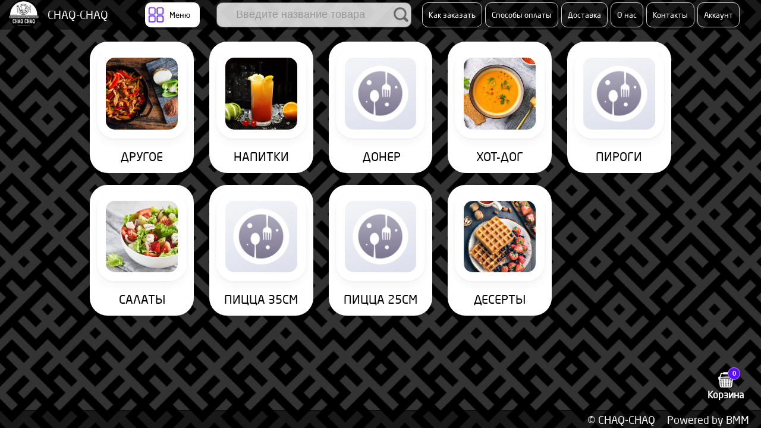

--- FILE ---
content_type: text/html; charset=UTF-8
request_url: https://chaq-chaq.com/
body_size: 2674
content:
<!DOCTYPE html>
<html>
<head>
<meta http-equiv="Content-Type" content="text/html; charset=utf-8" />
<META HTTP-EQUIV="CACHE-CONTROL" CONTENT="PUBLIC">
<META NAME="ROBOTS" CONTENT="INDEX,NOFOLLOW">
<title>Доставка еды и кейтеринговые услуги онлайн от кафе CHAQ CHAQ - chaq-chaq.com</title>
<meta name="keywords" content="CHAQ-CHAQ.com - онлайн-портал по доставке еды" />
<meta name="description" content="Еда в городе Хорог. Закажите еду онлайн мы не недалеко от вас. Сделайте заказ прямо сейчас!" />
	
<meta name="viewport" content="width=device-width, initial-scale=1">
<link href="ecommerce/css/style.css?ver=1.0.2.8" rel="stylesheet" type="text/css" />
<link href="ecommerce/css/desktop.css?ver=1.0.2.8" rel="stylesheet" type="text/css" />
<link href="ecommerce/css/mobile.css?ver=1.0.2.8" rel="stylesheet" type="text/css" />

<link rel="icon" href="../companyx/images/1765733574_favicon (2).ico" type="image/x-icon">
<style>
#backgroundFixed{
    background-image: url("../companyx/images/1765733574_background.png");
    }
#topLogo {
	background-image: url("../companyx/images/1765733574_logo-m.png");
	}
</style>
<!-- 
<link rel="stylesheet" type="text/css" href="ecommerce/modal/css/stylecallback.css" />
-->

<script language="javascript" type="text/javascript">
function clearText(field)
{
    if (field.defaultValue == field.value) field.value = '';
    else if (field.value == '') field.value = field.defaultValue;
}
</script>
<script type="text/javascript" src="../ecommerce/search/ajax.js?ver=1.0.2.8"></script>
<script type="text/javascript" src="../ecommerce/cart/CartGet.js?ver=1.0.2.8"></script>
<script type="text/javascript" src="../ecommerce/js/BMM.Enterprise.Global.js?ver=1.0.2.8"></script>
</head><body onLoad="addToCart();">
<div id="backgroundFixed"></div>
<div id="backgroundFixedCover"></div>
<script>
 function collapsElement(id) {
 if ( document.getElementById(id).style.display != "none" ) {
 document.getElementById(id).style.display = 'none';
 }
 else {
 document.getElementById(id).style.display = 'block';
 }
 }
function collapsElementById(id) {
 if ( document.getElementById(id).style.display == "block" ) {
 document.getElementById(id).style.display = 'none';
 }
 else {
 document.getElementById(id).style.display = 'block';
 }
 }
</script> 
<div id="wrapper">
	<div id="top">
	<div id="topLogo">
		<a href="./">CHAQ-CHAQ</a>
	</div>
	<a href="javascript:collapsElementById('topLink')" title="" id="open_menu" rel="nofollow"></a>
		<div id="topLink">
		<a href="javascript:collapsElementById('topLink')" title="" id="open_menu" rel="nofollow"></a>
			<div class="menu-left">
            	<a href="?page=home">Меню</a>
			</div>
			<div class="menu-middle">
				<div id="main_search">
					<form class="form-wrapper cf" action="" method="get">
					<button name="Searchi" type="submit"></button>
					<input type="text" value="" name="search_services" id="search_services" title="" onFocus="clearText(this)" onBlur="clearText(this)" onkeyup="send();" placeholder="Введите название товара" required />
					<input type="hidden" name="page" value="search"/>
					</form>
					<div id="result" class="search_result"></div>
				</div>   
			</div>
			<div class="menu-right">
            	<a href="?page=order_page" class="">Как заказать</a>
            	<a href="?page=pay" >Способы оплаты</a>
            	<a href="?page=delivery" >Доставка</a>
            	<!-- <a href="?page=receive_goods">Получение заказа</a> -->
				<a href="?page=aboutus">О нас</a>
				<a href="?page=contact">Контакты</a>
				<a href="?page=account">
					Аккаунт				</a>
			</div>
        </div>
		
			<!--<h1 class="logo">
           			<a href="/" title="CHAQ CHAQ">CHAQ CHAQ</a>
        	</h1>
-->
           
            
           <!-- <div class="callback">  
    	<a href="#price" class="openModal">Обратный звонок</a> 
	</div>
<aside id="price" class="modal">
		<div>
			<h2 style="font-size:22px; text-align:center;">Оставьте свой номер телефона и мы позвоним Вам!</h2>
						<a href="#close" title="Закрыть">Закрыть</a>
		</div>
</aside>  -->
     		
			<!--
            <div id="menu_links">
            <a href="?page=order_page" id="order-page-link">Как заказать</a>
                        </div> 	
      </div>
    </div>
    <div id="top_head">
    		<div id="top_head_links">
            <div><a href="?page=home">Главная</a></div>
            <div><a href="?page=aboutus">О нас</a></div>
            <div><a href="?page=contact">Контакты</a></div>
            </div>-->
                 <!--</div>-->
  <!-- </div>  -->
        
       
  	<!-- end of top -->  
  
<!--<div id="top_nav" class="top_nav_menu">
        <div style="width: 1200px; margin: 0 auto; padding: 0px 0px 0px;">
            <ul>
-->            
             
                
		
            <!--</ul>-->

            <!--<div class="infoprice">
            	<b>Ежедневно с 8:00 до 19:00</b>
                <br/>
            	<b>Скачать: </b> <a href="download/price_list.xls">Прайс-лист</a>
            </div>
          </div>
        </div> -->
        <!-- end of top_nav -->

        <!--<div style="width: 100%; margin: 0 auto; background-color:#FFFFFF;">
        	
			        	 -->
	</div>
 <div id="resultcartorder"></div>  <div id="main_block">
  	<!--<div id="content" class="float_l">
  			
  	</div> -->
<div id="content" class="float_r"><div class="category_box">
		
            <div class="product_box">
				<div class="product_box_max">
            		<a href="?page=services&id_cs=10&title=ДРУГОЕ&keywords=ДРУГОЕ&description=ДРУГОЕ" title="ДРУГОЕ">
						<img src="../companyx/uploads/category/thumb/chaq-chaq.com-10-1713866409.jpg" class="photo_tp" alt="../companyx/uploads/default.png" title="ДРУГОЕ" />
					</a>
				</div>
                <h3><a href="?page=services&id_cs=10&title=ДРУГОЕ&keywords=ДРУГОЕ&description=ДРУГОЕ" title="ДРУГОЕ">ДРУГОЕ</a></h3>
				
				</div>
            <div class="product_box">
				<div class="product_box_max">
            		<a href="?page=services&id_cs=11&title=НАПИТКИ&keywords=НАПИТКИ&description=НАПИТКИ" title="НАПИТКИ">
						<img src="../companyx/uploads/category/thumb/chaq-chaq.com-11-1711914847.jpg" class="photo_tp" alt="../companyx/uploads/default.png" title="НАПИТКИ" />
					</a>
				</div>
                <h3><a href="?page=services&id_cs=11&title=НАПИТКИ&keywords=НАПИТКИ&description=НАПИТКИ" title="НАПИТКИ">НАПИТКИ</a></h3>
				
				</div>
            <div class="product_box">
				<div class="product_box_max">
            		<a href="?page=services&id_cs=23&title= ДОНЕР&keywords= ДОНЕР&description= ДОНЕР" title=" ДОНЕР">
						<img src="../companyx/uploads/category/thumb/default.png" class="photo_tp" alt="../companyx/uploads/default.png" title=" ДОНЕР" />
					</a>
				</div>
                <h3><a href="?page=services&id_cs=23&title= ДОНЕР&keywords= ДОНЕР&description= ДОНЕР" title=" ДОНЕР"> ДОНЕР</a></h3>
				
				</div>
            <div class="product_box">
				<div class="product_box_max">
            		<a href="?page=services&id_cs=12&title=ХОТ-ДОГ&keywords=ХОТ-ДОГ&description=ХОТ-ДОГ" title="ХОТ-ДОГ">
						<img src="../companyx/uploads/category/thumb/chaq-chaq.com-12-1721198485.png" class="photo_tp" alt="../companyx/uploads/default.png" title="ХОТ-ДОГ" />
					</a>
				</div>
                <h3><a href="?page=services&id_cs=12&title=ХОТ-ДОГ&keywords=ХОТ-ДОГ&description=ХОТ-ДОГ" title="ХОТ-ДОГ">ХОТ-ДОГ</a></h3>
				
				</div>
            <div class="product_box">
				<div class="product_box_max">
            		<a href="?page=services&id_cs=27&title=ПИРОГИ&keywords=ПИРОГИ&description=ПИРОГИ" title="ПИРОГИ">
						<img src="../companyx/uploads/category/thumb/default.png" class="photo_tp" alt="../companyx/uploads/default.png" title="ПИРОГИ" />
					</a>
				</div>
                <h3><a href="?page=services&id_cs=27&title=ПИРОГИ&keywords=ПИРОГИ&description=ПИРОГИ" title="ПИРОГИ">ПИРОГИ</a></h3>
				
				</div>
            <div class="product_box">
				<div class="product_box_max">
            		<a href="?page=services&id_cs=15&title=САЛАТЫ&keywords=САЛАТЫ&description=САЛАТЫ" title="САЛАТЫ">
						<img src="../companyx/uploads/category/thumb/chaq-chaq.com-15-1711916216.png" class="photo_tp" alt="../companyx/uploads/default.png" title="САЛАТЫ" />
					</a>
				</div>
                <h3><a href="?page=services&id_cs=15&title=САЛАТЫ&keywords=САЛАТЫ&description=САЛАТЫ" title="САЛАТЫ">САЛАТЫ</a></h3>
				
				</div>
            <div class="product_box">
				<div class="product_box_max">
            		<a href="?page=services&id_cs=29&title=ПИЦЦА 35см&keywords=ПИЦЦА 35см&description=ПИЦЦА 35см" title="ПИЦЦА 35см">
						<img src="../companyx/uploads/category/thumb/default.png" class="photo_tp" alt="../companyx/uploads/default.png" title="ПИЦЦА 35см" />
					</a>
				</div>
                <h3><a href="?page=services&id_cs=29&title=ПИЦЦА 35см&keywords=ПИЦЦА 35см&description=ПИЦЦА 35см" title="ПИЦЦА 35см">ПИЦЦА 35см</a></h3>
				
				</div>
            <div class="product_box">
				<div class="product_box_max">
            		<a href="?page=services&id_cs=35&title=ПИЦЦА 25см&keywords=ПИЦЦА 25см&description=ПИЦЦА 25см" title="ПИЦЦА 25см">
						<img src="../companyx/uploads/category/thumb/default.png" class="photo_tp" alt="../companyx/uploads/default.png" title="ПИЦЦА 25см" />
					</a>
				</div>
                <h3><a href="?page=services&id_cs=35&title=ПИЦЦА 25см&keywords=ПИЦЦА 25см&description=ПИЦЦА 25см" title="ПИЦЦА 25см">ПИЦЦА 25см</a></h3>
				
				</div>
            <div class="product_box">
				<div class="product_box_max">
            		<a href="?page=services&id_cs=18&title=ДЕСЕРТЫ&keywords=ДЕСЕРТЫ&description=ДЕСЕРТЫ" title="ДЕСЕРТЫ">
						<img src="../companyx/uploads/category/thumb/chaq-chaq.com-18-1711916373.jpg" class="photo_tp" alt="../companyx/uploads/default.png" title="ДЕСЕРТЫ" />
					</a>
				</div>
                <h3><a href="?page=services&id_cs=18&title=ДЕСЕРТЫ&keywords=ДЕСЕРТЫ&description=ДЕСЕРТЫ" title="ДЕСЕРТЫ">ДЕСЕРТЫ</a></h3>
				
				</div></div>
</div>

        
     <!-- END of main_block -->
    </div>	  
<div id="footer">
<div class="cart_view">
            	<div class="carttopb">
                    <div id="resultcart"></div>
                </div>     
       		</div>
    
    	<div id="footer_link">
        	
		</div>
		<div id="footer_copyright">
        	<div>
   		<a href="chaq-chaq.com">© CHAQ-CHAQ</a>
       <a href="mailto:info@bmm.global" target="_parent" title="Bobov Manuchehr Mirmamadovich">Powered by BMM</a>
        <style>
		#google_translate_element, #google_translate_element div{
			padding-top:0px !important;
			
			}
		</style>
        <!--<div id="google_translate_element"></div><script type="text/javascript">
function googleTranslateElementInit() {
  new google.translate.TranslateElement({pageLanguage: 'ru', layout: google.translate.TranslateElement.InlineLayout.SIMPLE, multilanguagePage: true}, 'google_translate_element');
}
</script><script type="text/javascript" src="//translate.google.com/translate_a/element.js?cb=googleTranslateElementInit"></script>
        	</div>-->
        </div>
    </div>  
    <!-- END of footer -->  
</div>
 <!-- END of wrapper -->
	
<script type="text/javascript" src="ecommerce/js/jQuery v3.4.1.js"></script>


 
<script type="text/javascript">
	const buttonRight = document.getElementById('slideRight');
    const buttonLeft = document.getElementById('slideLeft');

    buttonRight.onclick = function () {
      document.getElementById('sidebar-content').scrollLeft += 100;
    };
    buttonLeft.onclick = function () {
      document.getElementById('sidebar-content').scrollLeft -= 100;
    };
</script> 
</body>
</html>



--- FILE ---
content_type: text/html; charset=UTF-8
request_url: https://chaq-chaq.com/ecommerce/cart/senddata.php?add_to_cart=undefined
body_size: -156
content:
<div id="youcart">
<div id="bc"><button id="hidebut" type="button" onClick="addToCart(this.value)" value="N"><small>0</small></button></div>
<div id="ab">Корзина</div></div>


--- FILE ---
content_type: text/css
request_url: https://chaq-chaq.com/ecommerce/css/style.css?ver=1.0.2.8
body_size: 12148
content:
@font-face {
    font-family:NeoSansPro-Regular; 
    src: url(../fonts/NeoSansPro-Regular.ttf);
   }
@font-face {
    font-family:icomoon; 
    src: url(../fonts/icomoon.ttf);
   }
@font-face{
font-family:flaticon;
src:url(../ecommerce/fonts/Flaticon.eot);
src:url(../ecommerce/fonts/Flaticon.eot?#iefix) format("embedded-opentype");
src:url(../ecommerce/fonts/Flaticon.woff) format("woff");
src:url(../ecommerce/fonts/Flaticon.ttf) format("truetype");
}  

@font-face {
	font-family: "bakery";
	src:url("../fonts/bakery.eot");
	src:url("../fonts/bakery.eot?#iefix") format("embedded-opentype"),
		url("../fonts/bakery.woff2") format("woff2"),
		url("../fonts/bakery.woff") format("woff"),
		url("../fonts/bakery.ttf") format("truetype");
	font-weight: normal;
	font-style: normal;
}   
html {
	background-color: rgba(0, 0, 0, 0.8);
}
html::-webkit-scrollbar {
	width: 0px;
  }
html::-webkit-scrollbar-track{
	background: #f1f1f1;
  }
  html::-webkit-scrollbar-thumb {
	background: #888;
  }
  html::-webkit-scrollbar-thumb:hover {
	background: #555;
  }
body {
	margin: 0;
	padding: 0;
	color: #4a4a4a;
	/*font:400 13px/1.1 "Roboto",helvetica,arial,sans-serif;*/
	/*font:400 16px/1.1 Calibri, arial;*/
	/*font-family: "Fregat", Monaco, Helvetica, sans-serif;
	-webkit-font-smoothing: antialiased;*/
	font-family: NeoSansPro-Regular;

}

a, a:link, a:visited { 
	color: #08aee3; 
	font-weight: normal; 
	text-decoration: none; 
}

a:hover { 
	text-decoration: underline; 
}

a.more { 
	display: inline-block; 
	width: 70px; 
	height: 18px; 
	line-height: 18px; 
	text-align: center; 
	font-size: 10px !important; 
	font-weight: bold; 
	color: #21bdd0; 
	background:#FCFCFC; 
}
a.more:hover { 
	background:#F0F0F0; 
	text-decoration: none; 
}

p { 
	margin: 0 0 10px 0; 
	padding: 0; 
}

img { 
	border: none; 
}

blockquote { 
	border: 1px solid #ccc; 
	border-left: 5px solid #000; 
	padding: 19px; 
	margin: 20px 0 0 0;
}

cite a, cite a:link, cite a:visited  { 
	font-size: 12px; 
	text-decoration: none; 
	font-style: normal; 
}

cite span { 
	font-weight: 400; 
	color: #ffffff; 
}

h1, h2, h3, h4, h5, h6 { 
	color: #ffffff; 
	font-weight: normal; 
}

h1 { 
	font-size: 26px; 
	margin: 0 0 30px; 
	padding: 5px 0; 
}
h1 {
	color: #4a4a4a;
	width:100%;
	padding:11px;
	margin-left:-11px;
	font-weight:bold;
	text-align:center;
}
h2 { 
	font-size: 26px; 
	margin: 0 0 25px; 
	padding: 5px 0;
}

h3 { 
	font-size: 20px; 
	margin: 0 0 0px; 
	padding: 0; 
}

h4 { 
	font-size: 16px; 
	margin: 0 0 15px; 
	padding: 0; 
}

h5 { 
	font-size: 14px; 
	margin: 0 0 10px; 
	padding: 0;  
}

h6 { 
	font-size: 12px; 
	margin: 0 0 5px; 
	padding: 0; 
}

.cleaner { clear: both }
.h10 { height: 10px }
.h20 { height: 20px }
.h30 { height: 30px }
.h40 { height: 40px }
.h50 { height: 50px }

.float_l { float: left}
.float_r { float: right}
.radius_20, .slider-main img, .slider-container, .table_detail, #delivery_form, #delivery_form input,  #delivery_form a, #overcartItem .photoItem, #overcartItem, #contacts, #adress, .form-control, .contact-form textarea, .home_pages div, .home_pages img, #qty-minus, #qty-plus{
	-moz-border-radius: 30px; 
	-webkit-border-radius: 30px;  
	-khtml-border-radius: 30px; 
	border-radius: 30px; 
}
#topLink div a, .qty-input{
	-moz-border-radius: 10px; 
	-webkit-border-radius: 10px;  
	-khtml-border-radius: 10px; 
	border-radius: 10px; 
}
.slider-nav img{
	-moz-border-radius: 15px; 
	-webkit-border-radius: 15px;  
	-khtml-border-radius: 15px; 
	border-radius: 15px; 
}
#backgroundFixed{
	overflow:hidden;
	background-repeat: no-repeat;
	background-size:cover;
	/* filter: brightness(40%); */
	/* background-color: rgba(0, 0, 0, 0.2); */
	display: block;
	position: fixed;
	width: 100%;
	height: 100%;
	float: left;
	z-index: -1;
}
#backgroundFixedCover{
	overflow:hidden;
	background-repeat: no-repeat;
	background-size:cover;
	/* background-color: rgba(204, 204, 204, 0.1); */
	display: block;
	position: fixed;
	width: 100%;
	height: 100%;
	float: left;
	z-index: -1;
} 
#wrapper {

	position: relative;
	width: 100%;
	height: 100%;
	padding: 0px;
}
#wrapper::-webkit-scrollbar {
  width: 5px;
}
#wrapper::-webkit-scrollbar-track {
  background: #f1f1f1;
}
#wrapper::-webkit-scrollbar-thumb {
  background: #888;
}
#wrapper::-webkit-scrollbar-thumb:hover {
  background: #555;
}
#top {
	width: 100%;
	margin-bottom:1%;
	height:50px;
	background-color: rgba(0, 0, 0, 0.5);
	position: fixed;
	z-index: 888;
}
#topLogo {
	height: 100%;
	float:left;
	width:244px !important;
	background-repeat: no-repeat;
	background-size: contain;
	background-position: 15px 0px;
	}
	#topLogo a{
		float:left;
		padding-left: 0px;
		height: 100%;
		line-height:50px; 
		color:#ffffff !important;
		text-decoration:none;
		font-size:larger;
		margin-left: 80px;
	}
#topLink {
	height: 100%;
	float:left;
	width:calc(100% - 244px) !important;
	}
	#topLink div a{
		float:left;
		padding: 5px;
		height: 30px;
		margin-top: 4px;
		line-height:30px; 
		color:#ffffff !important;
		text-decoration:none;
		font-size:small;
	}
	
	#topLink div a:hover{
		text-decoration:none !important;
		text-shadow: 5px 5px 10px rgba(0,0,0, 1);
	}
	#topLink .menu-left {
		padding-top:0px;
		float:left;
		width:10%;
		height: 100%;
	}
	#topLink .menu-left a{
		position: relative;
		background-color: #ffffff;
		border: 1px solid rgba(255, 255, 255, 0.8);
		padding-left: 40px;
		padding-right: 15px;
		color: #000000 !important;
	}
	#topLink .menu-left a:hover{
		text-shadow: 1px 1px 2px rgba(0,0,0,0.25);
	}
	#topLink .menu-left a:before {
		font-family:icomoon !important;
		content: "\e900";
		position: absolute;
		left: 5px;
		top: 0px;
		display: flex;
		height: 40px;
		width: auto;
		font-size: 25px;
		text-align: center;
		line-height: 42px;
		color: #5f0fff;
	}
	#topLink .menu-middle {
		padding-top:0px;
		float:left;
		width:35%;
		height: 100%;
	}
	#topLink .menu-right {
		display: inline;
		padding-top:0px;
		float:left;
		width:55%;
		height: 100%;
		overflow: hidden;
		overflow-x: auto;
	}
	#topLink .menu-right a{
		border: 1px solid rgba(255, 255, 255, 0.8);
		padding-left: 10px;
		padding-right: 10px;
		margin-right: 5px;
	}
#main_block {
	position: relative;
	max-width: 100%;
	min-width: 100%;
	display:block;
	margin:0 auto;
}
#content {
	max-width: 98%;
	min-width: 98%;
	height:98%;
	padding:0;
	padding-top: 0px;
	padding-bottom:5%;
	color:#ffffff;
	margin:auto 0;
	margin-left: 1%;
	margin-top: 50px;
	float: left;
}
#content75 {
	max-width:74.5%; 
	min-width:74.5%; 
	height:auto; 
}
#content80 {
	max-width:79%; 
	min-width:79%; 
	height:auto; 
}
#content95 {
	max-width: 85%;
	min-width: 85%;
	height:auto;
	margin-left:7.5%;
	display: block;
	float: left;
	padding-left: 137.5px;
}
#content h1{
	text-align:center;
	color:#fff;
	width:99%;
	height:40px;
	line-height:51px;
	padding:0px !important;
	margin-left:7px;
	margin-top: 35px;
	font-size: x-large;
}
#header { 
	float: left;
	margin-top: 30px;
	height:50px;
	width:100%;		
}
.section{
	float:left;
	width:400px;
}
h1.logo{ 
	margin:0;
	margin-left: 30px; 
	margin-right:0px;
	padding: 0;
	/*background: url(../images/logo.png) no-repeat 12px 1px !important;*/
	display: block; 
	width: 30% !important; 
	height: 80px;
	float:left;
}

h1.logo a { 
	width: 150px !important;
	height: 50px; 
	padding:0px !important;
	line-height:80px;
	margin-top:15px;
	font-size: 45px;
	text-align: left;
	float:left;
	color: #FFFFFF;/*75ab00;*/
	font-style:normal;
	font-weight:bolder;
	background-image:url(../images/logo.png);
	background-repeat:no-repeat;
	text-indent:-1000px;
}
h1.logo a:hover {
	/*background:none !important;*/
}
.slider-top{
	margin-top:41px;
	float:right;
	max-width:100%;
	max-height:360px;
	border-right: 1px solid rgba(155,155,155,0.20);
	}

#footer {
	position: fixed;
	bottom: 0px;
	left: 0px;
	width:100% !important;
	text-align: left;
	height:30px !important;	
	display:block !important;
	font-size:14px;
	font-weight:700;
	line-height:30px;
	float:left;
	color:#ffffff !important;
	background-color: rgba(0,0,0,0.5);
	padding-bottom:0px;
	margin-top:0px;	
}
#footer a{
	color:#ffffff !important;
    font-weight: 300;
    text-decoration: underline;	
}
#footer_link {
height: 30px;
float:left;
width:32% !important;
display: none;
}
#footer_link div {
	padding-top:0px;
	float:left;
	max-width:100%;
}
#footer_link div a{
	float:left;
	padding:0px 5px 0px 5px;
	line-height:30px; 
	color:#ffffff !important;
	text-decoration:none;
}
#footer_link div a:hover{
	color:#cccccc !important;
	text-decoration:none !important;
}
#footer_link div h3{
	font-size:16px;
	font-weight:700;
	margin-bottom:0px;	
	color:#3b3b3b;
}
#footer_copyright { 
	float:right;
	margin: 0px;
	height:29px;
	width:100% !important;
	text-align:right;
	border-top:1px solid rgba(0,0,0,0.5);
	
}
#footer_copyright div {
	padding-top:0px;
	line-height:30px;
	float:right;
	margin-right: 20px;
}
#footer_copyright a {
	height:30px;
	font-size: large;
	display:block;
	float:left;
	margin-left:20px;
	text-decoration:none;
}
#footer_copyright img{ 
float:left;
	height:30px;
	width:auto !important;
	text-align:right;
	margin-left:20px;
}
#header_right { 
	float: right; 
	margin-top: 5px; 
}

#header_right a { 
	color: #ccc; 
}

#menu_second_bar { 
	top:0px;
	padding: 0px; 
	height: 5px;
	position: fixed;
	width:100%;
	background-color: none;
	z-index:992;
	display: none;
}
#menu_second_bar .callback{ 
	height: 40px;
	width:200px;
	float:right;
}
#menu_second_bar .callback a{
	float:right; 
	height: 25px;
	padding:3px;
	margin:0px;
	margin-top:3px;
	line-height:25px;
	font-size: 15px;
	font-family: "Roboto",helvetica,arial,sans-serif;
	color:#FFFFFF;
	border:1px solid #FFFFFF;
}
#menu_second_bar .callback a:hover{ 
	background-color:rgba(255,0,4,1.00);
	color:#FFFFFF;
}
#top_shopping_cart { 
	float: left;
	padding: 0; 
	font-size: 11px; 
}
#main_search input[type="text"], .search_result, .title_link{
	-moz-border-radius: 10px; 
  	-webkit-border-radius: 10px;  
  	-khtml-border-radius: 10px; 
  	border-radius: 10px; 
	border: 1px solid rgba(102, 102, 102, 0.9);	
}
#main_search { 
position:relative;
	left: 5%;
	top: 4px;
	width:90%;
	/* height:calc(100% - 150px); */
	height: auto;
}
	.search_result{
					position:absolute;
					max-height:500px;
					left:0;
					overflow:auto;
					width:100%;
					z-index:99999;
					background-color:#FFFFFF;
					top:45px;
					-webkit-box-shadow: 0px 5px 8px 0px rgba(50, 50, 50, 0.8);
					-moz-box-shadow:    0px 5px 8px 0px rgba(50, 50, 50, 0.8);
					box-shadow:         0px 5px 8px 0px rgba(50, 50, 50, 0.8);
					border: none;	
	}
.search_result::-webkit-scrollbar {
  width: 8px;
}

.search_result::-webkit-scrollbar-track {
  background: transparent;
  margin: 4px; 
}

.search_result::-webkit-scrollbar-thumb {
  background: rgba(0, 0, 0, 0.3);
  border-radius: 8px;
}

.search_result table{
	width: 90%;
	margin-left: 5%;
}
.search_result table td{
	white-space:  unset !important;
}
.search_result table td strong{
	font-weight: bolder;
}
#main_search:before {
	content: "\e014";
	position:absolute;
	right:5px;
	top:0px;
	display:flex;
	height:40px;
	width:auto;
	font-family:"bakery";
	font-size:25px;
	text-align:center;
	line-height:42px;	
	color:rgba(0,0,0,0.5);
}
#main_search form {
	width: 100%;
	height:50px;
	margin: 0;
	padding: 0;
}
#main_search input[type="text"] {
	width: 100%;
	height:40px;
	margin: 0;
	padding: 0;
}
#main_search input[type="text"]::placeholder {
	color: #999999;
	font-size: large;
}
#main_search .txt_field {
	float: left;
	display: block;
	margin-right: 5px;
	height: 24px;
	line-height: 24px;
	width: 200px;
	color: #999;
	font-size: 12px;
	padding: 0 5px;
	font-variant: normal;
	border: 1px solid rgba(102, 102, 102, 0.9);	
	background: #333;
}

#main_search .sub_btn {
	float: right;
	display: block;
	color: #fff;
 	height: 26px;
	font-size: 11px;
	font-weight: 700;
	line-height: 26px;
	cursor: pointer;
	border: 1px solid #333;
	background: #0ec4f7;	
}

.features-list{
	width:100%; 
	height:15%; 
	float:right;
	background-color:rgba(255,255,255,1.00);
	}
.features{	
	width:19.89%; 
	height:135px; 
	float:left; 
	border:1px solid rgba(155,155,155,0.20); 
	border-left:none;
	}
.features-text{
	position:relative;
	display:block;
	width:75%;
	top:35px;
	left:12.5%;
	font-size:14px;
	text-align:center;
	font-weight:700;
	}
.features-a, .features-b, .features-c, .features-d, .features-e{
	width:100%; 
	height:135px;
	}
.features-a::before, .features-b::before, .features-c::before, .features-d::before, .features-e::before{
		font-family:flaticon !important;
		position:relative;
		color:#45b44d;
		font-size:37px;
		left:40%;
		top:30px;

	}
.features-a::before{
	    content: "\f109";
	}
.features-b::before{
	    content: "\f129";
	}
.features-c::before{
	    content: "\f12a";
	}
.features-d::before{
	    content: "\f115";
	}
.features-e::before{
	    content: "\f113";
	}

.bs_box { margin-top: 10px; float:left; }
.bs_box img { float: left; margin-right: 10px; border: 1px solid #fff }
.bs_box h4 { margin-bottom: 0 }
.bs_box h4 a { font-size: 12px; color: #08aee3; font-weight: 700}
.bs_box .price { font-size: 12px; font-weight: 700; color: #fff }
.sectionstart {
	display:block;
	float:left;
	width:1200px;
	max-width:1200px;
	min-width:1200px;
	border-bottom:1px solid #C6D4E1;
	margin-bottom:15px;
}
.sectionstart a {
	position:relative;
	float: left;
	text-align: center;
	margin:0;
	border-top:1px solid #C6D4E1;
	border-left:1px solid #C6D4E1;
}
.sectionstart a:hover {
-webkit-box-shadow: -1px -1px 5px #C6D4E1;
-moz-box-shadow:    -1px -1px 5px #C6D4E1;
box-shadow:         -1px -1px 5px #C6D4E1;	
z-index:100;
	}
.sectionstart a, .sectionstart a img {
height:450px;  
min-height:450px;
max-height:450px;
width:299px;	
min-width:299px;
max-width:299px; 
}
.sectionstart a img {
}
.sectionstart a h3 {
	position:absolute;
	bottom:0px;
	display:block;
	z-index:101;
	min-height:50px;
	max-width:299px;
	min-width:299px;
	width:299px;
	font-size: 28px;
	color: #FFFFFF;
	font-weight: 700;
	text-align: center;
	line-height:50px;
	background-color:rgba(0,0,0,0.40);
}
.sectionstart a h3:hover {
	background-color:rgba(0,0,0,0.90);
}
.title_link{
	position: fixed;
	left:1%;
	width:calc(98% - 30px);
	padding: 5px;
	padding-left: 15px;
	padding-right: 15px;
	margin-top:3px;
	margin-bottom:0px;
	background-color: rgba(0, 0, 0, 0.3);
	}
.title_link a i{
    width: 20px;
    height: 20px;
	padding:5px;
}	
.title_link a i::before{
	content: "";
	float:right;
    width: 7px;
    height: 7px;
	margin-top:6px;
	margin-right:15px;
	border-right: 1px solid #ffffff;
	border-top: 1px solid #ffffff;
    transform: rotate(45deg);
}
.title_link a{
	float:left;
	text-align:left;
	color:#ffffff !important;
	}
.title_link a:hover{
	text-decoration:underline;
	}
.product_box {
	float: left;
	width: calc(20% - 50px);
	max-width:calc(20% - 50px);
	min-height: 300px;
	max-height: auto;
	text-align: center;
	margin-left: 13px;
	margin-right: 13px;
	margin-top: 20px;
	border:12px solid rgba(255, 255, 255, 0.9);
	background-color: rgba(255, 255, 255, 1);
	-moz-border-radius: 30px; 
  	-webkit-border-radius: 30px;  
  	-khtml-border-radius: 30px; 
  	border-radius: 30px; 
  	behavior: url(../ie/border-radius.htc); 
	-webkit-box-shadow: 0 0 11px 0 rgb(0 0 0 / 13%);
	-moz-box-shadow:    0 0 11px 0 rgb(0 0 0 / 13%);
	box-shadow:         0 0 11px 0 rgb(0 0 0 / 13%);
}
.product_box:hover {
	/* border:0px solid #ffffff;	 */
-webkit-box-shadow: 0 0 11px 0 rgba(255,255,255,0.5);
-moz-box-shadow:    0 0 11px 0 rgba(255,255,255,0.5);
box-shadow:         0 0 11px 0 rgba(255,255,255,0.5);
	}

/*---------------------------------------------*/
.product_box h3 {
	width:100%;
	max-width:100%;
	height: 40px;
	min-height: 40px;
	max-height: 40px;
	padding:0px;
	margin:0;
	margin-top:  15px;
	line-height: 17px;
	height:100%;
	font-size: 17px;
	font-weight: 500;
	display: block;
	text-align:center;
	overflow: hidden;
    -ms-word-wrap: break-word;
    word-wrap: break-word;
}
.product_box h3 a{
	color: #000;
	/* text-shadow: 1px 1px #fff; */
}
.product_box h3 a:hover{
	color: #000;
}
.product_box b{
	font-size: 16px;
	color: #333;
	font-weight: 400;
}
.product_box .product_price {
	color: #000;
	font-size: 22px;
	font-weight: 700;
	max-height:30px;
	min-width: 100%;
	max-width: 100%;
	line-height:30px;
	margin:0px;
	text-align:center;
	text-shadow: 1px 1px #000000;
	float: left;
}
.product_box form {
	float: left;
	min-width: 100%;
	max-width: 100%;
	margin-top: 20px;
}
.product_box .add_to_card, .contact-form .contact-submit{
	min-width: 100%;
	max-width: 100%;
	font-weight: 700;
	color: #000000;
	text-decoration: none;
	padding: 15px !important;
	font-size: 15px;
	background-color: rgba(0, 0, 0, 0.1);
	box-shadow: 0px 0px 3px 3px rgba(255,255,255,0.30);
	transition: 0.2s;
	border:none;
	cursor:pointer;
	margin-top: 20px;
	margin-bottom:0px;
		-moz-border-radius: 18px; 
		-webkit-border-radius: 18px;  
		-khtml-border-radius: 18px; 
		border-radius: 18px; 
		behavior: url(../ie/border-radius.htc); 
} 
.product_box .add_to_card:hover, .contact-form .contact-submit:hover { 
	background-color: rgba(0,0,0,0.30);
	border-color:rgba(0,0,0,0.20); 
}
.product_box .add_to_card:active, .contact-form .contact-submit:active {
	background-color: rgba(0,0,0,0.5);
	box-shadow: 0px 0px 3px 3px rgba(255,255,255,0.50);
	transition: color .15s ease-in-out,background-color .15s ease-in-out,border-color .15s ease-in-out,box-shadow .15s ease-in-out;
}
/*.product_box .add_to_card::before {
	content: '\f182';
	font-family: iconfonts !important;
  color: #ffffff;
  width:50px;
  height:50px;
  margin-top: 0px;
	display: inline-block;
	outline: none;
	white-space: nowrap;
	-webkit-user-select: none;
	cursor: pointer;
	text-align: center;
	font-weight: 100;
	font-size: 50px;
  }*/
.product_box .added_to_card {
	float: left;
	display: block;
	width: 118px;
	height: 26px;
	line-height: 26px;	
	text-align: center;
	color: #FFF;
	background: #999;
	border:none;
}
/**/
.add_to_card{
  font-weight: 700;
  color: white;
  text-decoration: none;
  padding: .8em 1em calc(.8em + 3px) !important;
  border-radius: 3px;
  background-color: rgba(0, 0, 0, 1);
  box-shadow: 0px 0px 3px 3px rgba(255,255,255,0.30);
  transition: 0.2s;
  border:none;
  cursor:pointer;
  margin-bottom:15px;
  	-moz-border-radius: 30px; 
  		-webkit-border-radius: 30px;  
  		-khtml-border-radius: 30px; 
  		border-radius: 30px; 
  		behavior: url(../ie/border-radius.htc); 
} 
.add_to_card:hover { 
background-color: rgba(0,0,0,0.80);
border-color:rgba(0,0,0,0.70); }
.add_to_card:active {
   background-color: rgba(0,0,0,0.50);
  box-shadow: 0px 0px 3px 3px rgba(255,255,255,0.50);
  transition: color .15s ease-in-out,background-color .15s ease-in-out,border-color .15s ease-in-out,box-shadow .15s ease-in-out;
}

.added_to_card {
	float: left;
	display: block;
	width: 118px;
	height: 26px;
	line-height: 26px;	
	text-align: center;
	color: #FFF;
	background: #999;
	border:none;
}
.product_box .detail {
	float: left;
	display: block;
	width: 75px;
	height: 28px;
	line-height: 28px;
	text-align: center;	
	background: #F0F0F0;
}
/*Box Slider*/
.product_box_slider {
	float: left;
	width: 225px;
	max-width:225px;
	height:370px;
	min-height:370px;
	max-height:370px;
	text-align: center;
	margin: 0 20px 30px 20px;
	border:1px solid rgba(0,0,0,0.10);
	
	-moz-border-radius: 10px; 
  		-webkit-border-radius: 10px;  
  		-khtml-border-radius: 10px; 
  		border-radius: 10px; 
  		behavior: url(../ie/border-radius.htc); 
-webkit-box-shadow: 0 0 11px 0 rgb(0 0 0 / 13%);
-moz-box-shadow:    0 0 11px 0 rgb(0 0 0 / 13%);
box-shadow:         0 0 11px 0 rgb(0 0 0 / 13%);
}
.product_box_slider:hover {
border:1px solid rgba(255,127,125,0.5);	
-webkit-box-shadow: 0 0 11px 0 rgba(255,127,125,0.5);
-moz-box-shadow:    0 0 11px 0 rgba(255,127,125,0.5);
box-shadow:         0 0 11px 0 rgba(255,127,125,0.5);
	}
.product_box_max{
	max-height:auto; 
}
.product_box_max a{ 
	height:auto;
	display:block;
}
.photo_tp{
	width:auto;	
	min-width:calc(100% - 30px);
	max-width:calc(100% - 30px);
	height:auto;  
	aspect-ratio: 1/1;
	max-height:auto;
	margin:0 auto;
	border:15px solid rgba(255,255,255,0.5);	
-webkit-box-shadow:
  0 1px 3px rgba(0,0,0,0.06),
  0 8px 16px rgba(0,0,0,0.04);

-moz-box-shadow:
  0 1px 3px rgba(0,0,0,0.06),
  0 8px 16px rgba(0,0,0,0.04);

box-shadow:
  0 1px 3px rgba(0,0,0,0.06),
  0 8px 16px rgba(0,0,0,0.04);
		-moz-border-radius: 30px; 
		-webkit-border-radius: 30px;  
		-khtml-border-radius: 30px; 
		border-radius: 30px; 
		/* -moz-border-top-left-radius: 20px; 
		-webkit-border-top-left-radius: 20px;  
		-khtml-border-top-left-radius: 20px; 
		border-top-left-radius: 20px; 
		-moz-border-top-right-radius: 20px; 
		-webkit-border-top-right-radius: 20px;  
		-khtml-border-top-right-radius: 20px; 
		border-top-right-radius: 20px;
		
		-moz-border-bottom-left-radius: 10px; 
		-webkit-border-bottom-left-radius: 10px;  
		-khtml-border-bottom-left-radius: 10px; 
		border-bottom-left-radius: 10px; 
		-moz-border-bottom-right-radius: 10px; 
		-webkit-border-bottom-right-radius: 10px;  
		-khtml-border-bottom-right-radius: 10px; 
		border-bottom-right-radius: 10px; 
		behavior: url(../ie/border-radius.htc);  */
		}
	.photo_tps{
	float:left;
	max-width:850px;
		}
	.photo_tpc{
	min-width:25px; 
	min-height:25px; 
	max-width:25px; 
	max-height:25px; 
		}
.category_box {
	float: left;
	width: 80%;
	/* min-width: 1024px;
	max-width: 1024px; */
	margin-left: 10%;
}
.products {
	max-width: 98% !important;
    min-width: 98% !important;
    height: 98% !important;
    padding: 0 !important;
    padding-top: 0px !important;
    padding-bottom: 0px !important;
    color: #ffffff !important;
    margin: auto 0 !important;
    margin-left: 1% !important;
	background-color: rgba(255, 255, 255, 0.9);
	padding-bottom: 15px !important;
}

.category_box .product_box {
	height:auto;
	min-height: auto !important;
}
.logoSecond{
	margin-left:25px; 
	margin-right:25px; 
	margin-bottom:0px;
	margin-top:25px;  
	width: 250px;
	max-width:250px;
	min-height: 250px;
	max-height: 250px;
}
.category_box h3 {
	width:100%;
	max-width:100%;
	padding:0;
	margin:0;
	margin-top:  0px;
	line-height: 50px;
	height:100%;
	font-size: 18px;
	color: #ffffff;
	font-weight: 700;
	display: block;
	text-align:left;
	overflow: hidden;
    -ms-word-wrap: break-word;
    word-wrap: break-word;
	
}
.category_box h3 a{
	font-size: 20px;
	height:50px;
	text-align:center;
	color: #000;
	font-weight: 500;
	display:block;
	text-transform:uppercase;
	/* text-shadow: 2px 2px #fff; */
}
.category_box b{
	font-size: 16px;
	color: #333;
	font-weight: 400;
}
.product_box_slider h3 {
	max-width: 193px;
    padding-left: 20px;
    padding-right: 20px;
    height: 35px;
    font-size: 15px;
    color: #009A00;
    font-weight: 500;
    margin: 0;
    margin-bottom: 5px;
    margin-top: 5px;
    display: block;
    text-align: left;
    overflow: hidden;
    -ms-word-wrap: break-word;
    word-wrap: break-word;	
}
.product_box_slider h3 a{
	font-size: 15px;
	color: #252525;
	font-weight: 700;
}
.product_box_slider h3 a:hover{
	font-size: 15px;
	color: #252525;
}
.product_box_slider b{
	font-size: 15px;
	color: #333;
	font-weight: 400;
}
.product_box_slider .product_price {	
	color: #252525;
    font-size: 22px;
    font-weight: 700;
    height: 35px;
    line-height: 35px;
    margin-left: 20px;
    margin-top: 2px;
    margin-bottom: 2px;
    text-align: center;
}

.product_box_slider .add_to_card{
  font-weight: 700;
  color: white;
  text-decoration: none;
  padding: .8em 1em calc(.8em + 3px);
  border-radius: 3px;
  
 /* background: rgb(64,199,129);
  box-shadow: 0 -3px rgb(53,167,110) inset;*/
  transition: 0.2s;
  border:none;
  cursor:pointer;
  margin-bottom:15px;
  background-color: #ff5f5d;
  -moz-border-radius: 30px; 
  -webkit-border-radius: 30px;  
  -khtml-border-radius: 30px; 
  border-radius: 30px; 
  behavior: url(../ie/border-radius.htc); 
} 
.product_box_slider .add_to_card:hover { 
background-color: #ff5f5d;
border-color:#ff5f5d;
}
.product_box_slider .add_to_card:active {
background-color: #ff5f5d;
  box-shadow: 0px 0px 3px 3px rgba(55,143,61,0.50);
  transition: color .15s ease-in-out,background-color .15s ease-in-out,border-color .15s ease-in-out,box-shadow .15s ease-in-out;
}

.product_box_slider .added_to_card {
	float: left;
	display: block;
	width: 118px;
	height: 26px;
	line-height: 26px;	
	text-align: center;
	color: #FFF;
	background: #999;
	border:none;

}
/**/
.product_box_slider .detail {
	float: left;
	display: block;
	width: 75px;
	height: 28px;
	line-height: 28px;
	text-align: center;	
	background: #F0F0F0;
}

.slider-container {
  width: 80%;
  margin: 0 auto;
  background-color: #ffffff;
}

.slider-main {
  width: 100%;
  height: 380px;
  overflow: hidden;
  position: relative;
}

.slider-main img {
  width: calc(100% - 24px);
  height: calc(100% - 24px);
  margin-top: 10px;
  margin-left: 10px;
  object-fit: cover;
  border: 2px solid rgba(0,0,0,0.2);
}

.slider-nav {
  display: flex;
  justify-content: space-between;
  margin: 10px;
  padding-bottom: 10px;
  gap: 5px;
}

.slider-nav img {
  width: calc(25% - 7px);
  height: 70px;
  object-fit: cover;
  border: 2px solid rgba(0,0,0,0.2);
  cursor: pointer;
  transition: transform 0.2s, border 0.2s;
  aspect-ratio: 1 / 1;
}

.slider-nav img.active {
  border: 2px solid #007BFF;
  transform: scale(1.05);
}
/*Box Slider End*/
#open_menu{
	display:none;
	margin-left:0px;
	margin-right:15px;
	margin-top:3px;
	font-size:100px;
	width:38px;
	height:40px;
	float:left;
	background-image: url("../images/menu.png");
		background-size:28px;
		background-position: 5px 1px;
		background-repeat:no-repeat;
		border:1px solid #FFFFFF;
		
		cursor:pointer;
		
		-moz-border-radius: 3px; 
  		-webkit-border-radius: 3px;  
  		-khtml-border-radius: 3px; 
  		border-radius: 3px; 
  		behavior: url(../ie/border-radius.htc); 
	}
#open_filter, #close_filter{display:none;}

#contacts{
	width: 50%;
	margin-left: 25%;
	margin-top: 60px;
	display:block;
	float:left;
-webkit-box-shadow: 0px 30px 41px -3px rgba(255,127,125,0.75);
-moz-box-shadow: 0px 30px 41px -3px rgba(255,127,125,0.75);
box-shadow: 0px 30px 41px -3px rgba(255,127,125,0.75);
z-index: 99;
	}
#adress{
width:98%;
height:auto;
background-color:rgba(0, 0, 0, 0.9);
font-size:12px;
font-weight:500;
padding:2%;
color:#ffffff;
/*text-shadow:-1px -1px 1px rgba(255,255,255,0.1), 1px 1px 1px rgba(255,255,255,0.1), 1px 1px 1px rgba(0,0,0,0.3);*/
}
#adress h1{
	font-size:22px;
	text-align:left;
	margin-bottom:5px;
	margin-top: 5px;
	float:left;
	width:100%;
	
	}
#adress h3{
	font-size:12px;
	text-align:left;
	margin-bottom:2px;
	width:100%;
	float:left;
	text-indent:-2000px;
	}
#adress h4{
	font-size:20px;
	text-align:left;
	font-weight:bold;
	margin-bottom:2px;
	width:100%;
	float:left;
	padding:10px;
	}
#adress strong, #adress span{
	font-size:12px;
	text-align:left;
	}
#adressTable{
	font-size:12px;
	text-align:left;
	margin-bottom:2px;
	width:100%;
	float:left;
	}
.form-control{
	display: block;
    width: 98% !important;
    padding: 8px 1%;
    font-size: 16px;
    line-height: 32px;
    color: #495057;
    background-color: #fff;
    background-clip: padding-box;
    border: 1px solid #b4b4b4;
    font-weight: 300;
    -webkit-transition: border-color .15s ease-in-out,box-shadow .15s ease-in-out;
    transition: border-color .15s ease-in-out,box-shadow .15s ease-in-out;
	margin-bottom:20px;
	}
.contact-form textarea{
	display: block;
    width: 98%;
    padding: 8px 1%;
    font-size: 16px;
    line-height: 32px;
    color: #495057;
    background-color: #fff;
    background-clip: padding-box;
    border: 1px solid #b4b4b4;
    font-weight: 300;
    -webkit-transition: border-color .15s ease-in-out,box-shadow .15s ease-in-out;
    transition: border-color .15s ease-in-out,box-shadow .15s ease-in-out;
	margin-bottom:20px;
	}
.contact-form .contact-submit{
	display: block;
    width: 101% !important;
    padding: 12px 2% !important;
	color: #ffffff;
	}
#contentNewOrder{
	position:relative;
	float:left;
	display:block;
	width:100%;
	height:100%;
	margin-top:20px;
	padding-bottom:20px;
	}
#contentNewOrder #adress{
	padding:10px;
	height:auto;
	}
#contentNewOrder #contacts{
	top:5px;
	position:inherit;
	margin-bottom:0px;
	float:left;
	left:30%;

	}
#contentNewOrder .form-control{
	padding:5px;
	margin-bottom:5px;
	}
.image-file-input {
 /* color: transparent;*/
 position:relative;
 background-color:#e9ecef;
 border: 1px solid #ced4da;
 width:200px;
 height:30px !important;
 float:left;
 cursor: pointer;
 text-indent:-30%;
 white-space: nowrap;
   line-height:30px;
 -moz-border-radius: 5px; 
  		-webkit-border-radius: 5px;  
  		-khtml-border-radius: 5px; 
  		border-radius: 5px; 
  		behavior: url(../ie/border-radius.htc);
		font-size:12px !important;
		margin-bottom:5px;
}
.image-file-input::-webkit-file-upload-button {
  visibility: hidden;
}
.image-file-input::before {
	content: '\f145';
	font-family: iconfonts !important;
	float:right;
	color: black;
	width:25px;
	height:45px;
	display: inline-block;
	border-left:1px solid #ced4da;
	background-color:#e9ecef;
	line-height:30px;
	padding-left:10px;
	outline: none;
	white-space: nowrap;
	-webkit-user-select: none;
	cursor: pointer;
	text-indent:0;
	text-shadow: 1px 1px #fff;
	font-weight: 700;
	font-size: 18px;
}
.image-file-input:hover::before {
  border-left:1px solid #ced4da;
}
.image-file-input:active {
  outline: 0;
}
.image-file-input:active::before {
  background: -webkit-linear-gradient(top, #e3e3e3, #f9f9f9); 
}
.table_box{
	border:1px solid #e1e1e1;
	width:100%;
	}
.table_box tr{
	border-bottom:1px solid #e1e1e1;
	}	
.table_box td{
	border-left:1px solid #e1e1e1;
	text-align:center;
	font-size:12px;
	}
.table_box thead td{
	background-color:#C6D4E1;
	height:30px;
	line-height:15px;
	font-size:12px;
	text-align:center;
	color:#3a3a3a;
	font-weight:bolder;
	}
.table_box .photo_tp{
	margin:0 auto;
	width:25px !important;
	max-width:25px !important;
	min-width:25px !important;
	height:25px !important;
	max-height:25px !important;
	min-height:25px !important;
	-webkit-background-size: cover;
	-o-background-size: cover;
	-moz-background-size: cover;
	background-size: cover;
	}	
.table_box .add_to_card, .table_box .added_to_card{
	width:20px;
	height:20px;
	background-image:url(../images/cart_mini.png);
	background-repeat:no-repeat;
	cursor:pointer;
	}
.checkout input { 
	border: 1px solid #ccc; 
	margin-bottom: 15px; 
	padding: 5px; 
}

#contact_form { 
	padding: 0; 
	width: 312px; 
	margin-bottom: 40px; 
}

#contact_form form { 
	margin: 0px; 
	padding: 0px; 
}

#contact_form form .input_field { 
	width: 300px; 
	padding: 5px; 
	color: #222;  
	background: #fff; 
	border: 1px solid #dedede;  
	font-size: 12px;
	font-family: Tahoma, Geneva, sans-serif;
	margin-top: 5px; 
}

#contact_form form label { 
	display: block; 
	width: 100px; 
	margin-right: 12px; 
	font-size: 13px; 
}

#contact_form form textarea { 
	width: 300px; 
	height: 200px; 
	padding: 5px; 
	color: #222; 
	background: #fff; border: 1px solid #dedede;  
	font-size: 12px;
	font-family: Tahoma, Geneva, sans-serif;
	margin-top: 5px; 
}

#contact_form form .submit_btn { 
	padding: 5px 12px; 
	background-color: #000; 
	border: 1px solid #fff; 
	color: #fff; 
	font-size:14px; 
	margin: 10px 0px;
}

.faq h3 { font-size: 14px; margin: 30px 0 5px }

.content_half { 
	width: 420px; 
}
.content_half button{ 
	padding:4px;
	cursor:pointer;
}
.content_13 { 
	width: 220px; 
	margin-right: 10px; 
}

.no_margin_right { 
	margin-right: 0; 
}
a, a:visited {
	color:#0196e3;
	text-decoration:none;
	outline:none;
}
a:hover{
	text-decoration: none;
}

ul{
	margin:0;
	padding:0;
}

ul.menubuttonul li ul{
	margin:0;
	padding:0;
	padding-bottom:4px;
}

ul.container{
	/* The topmost UL */
	width:240px;
	margin:0 auto;
	padding:50px;
}

li{
	list-style:none;
	text-align:left;
}

li.menu{
	/* The main list elements */
	padding:0px 0;
	width:100%;
}
li.button a{
	/* The section titles */
	display:block;
	font-size:14px;
	height:auto;
	overflow:hidden;
	padding:7px 0px 5px 10px;
	position:relative;
	width:288px;
}

li.button a:hover{
	text-decoration:none;
}

li.button a span{

	height:44px;
	position:absolute;
	left:0;
	top:0;
	width:4px;
	display:block;
}
li.button a div.rightspan{
	/* This span acts as the right part of the section's background */
	height:44px;
	position:absolute;
	right:0;
	top:0;
	width:4px;
	display:block;
	background: rgba(0, 0, 0, 0.3)
}

/*li.button a.blue{background:url(img/blue.png) repeat-x top left; color:#074384;}
li.button a.blue span{ background:url(img/blue.png) repeat-x top right;}

li.button a.green{background:url(img/green.png) repeat-x top left; color:#436800;}
li.button a.green span{ background:url(img/green.png) repeat-x top right;}

li.button a.orange{background:url(img/orange.png) repeat-x top left; color:#882e02;}
li.button a.orange span{ background:url(img/orange.png) repeat-x top right;}

li.button a.red{background:url(img/red.png) repeat-x top left; color:#641603;}
li.button a.red span{ background:url(img/red.png) repeat-x top right;}*/

li.button a.red{
	background:url(../images/li-go.png) no-repeat; 
	background-position-x: 95%;
	background-position-y: 50%;
	color:#000000;
	border-top: 1px solid #f1f2f2;
	border-bottom: 1px solid #FFFFFF;
	-webkit-font-smoothing: antialiased;
	font-size:16px;
	}
li.button a.red span{
background: rgba(0, 0, 0, 0.3);
}
li.button a.red small, .dropdown ul li small{
	color:#979797;
	font-size:15px;
}

/* The hover effects */

li.button a:hover{ 
/*background-position:bottom left;*/
color:#438EBB;
/*-webkit-box-shadow: inset 0px 0px 2px rgba(0, 0, 0, 0.2);
-moz-box-shadow: inset    0px 0px 2px rgba(0, 0, 0, 0.2);
box-shadow: inset         0px 0px 2px rgba(0, 0, 0, 0.2);*/
}
li.button a:hover span{ background-position:bottom right;}

.dropdown{
	display:none;
	padding-top:5px;
	width:100%;
}

.dropdown li{
	color:#000000;
	margin:1px 0;
	padding:4px 18px;
	text-decoration: none;
	font-size:14px;
}
/*.dropdown li:hover{
	color:#438EBB;
}*/

.clear{
	clear:both;
}

#main{
	margin:5px auto;
	text-align:center;
	width:230px;
	position:relative;
}


p{
	text-align:center;
}

#filter{
	position:relative;
	display:block;
	width:20%;
	height:100%;
	float:left;
	/*border-right: 1px solid #C6D4E1;*/
}
#filter h1{
	width:90%;
	text-align:left;
	margin:0 !important;
	margin-bottom:15px !important;
	font-size:16px;
	font-weight:700;
	height:30px;
	line-height:30px;
	padding:5% !important;
	color:rgba(0,0,0,0.90);
	border: 1px solid rgba(155,155,155,0.20);
}
#filter_box{
	width:90%;
	float:left;
	border: 1px solid rgba(155,155,155,0.20);
	padding:5%;
	margin-bottom:15px;

}
#filter_title{
	width:99%;
	float:left;
	text-align:left;
	padding-left:0px;
	padding-bottom:5px;
	font-weight:700;
}
#filter_checkbox{
	width:98%;
	float:left;
	text-align:left;
	padding-bottom:7px;
	
}
#filter_checkbox small{
	float:left;
	margin-top:-2px;
	color:#4a4a4a;
	font-size:14px;
}
#filter_checkbox input{
	margin-right:8px;
}
#filter_checkbox input[type="checkbox"]{
	float:left;
	width:15px;
	height:14px;
	background-color:#FFFFFF;
	cursor:pointer;
}
#filter_price_input{
	width:80px;
	height:25px;
	padding-left:4px;
	float:left;
	border:1px solid rgba(0,0,0,0.2);
	-moz-border-radius: 2px; 
  	-webkit-border-radius: 2px;  
  	-khtml-border-radius: 2px; 
  	border-radius: 2px; 
  	behavior: url(../ie/border-radius.htc); 
}
#apply{
  font-weight: 700;
  color: white;
  text-decoration: none;
  padding: .8em 1em calc(.8em + 3px);
  border-radius: 3px;
  background: rgba(255,95,93,1.00);
  box-shadow: 0 -3px rgba(255,95,93,0.80) inset;
  transition: 0.2s;
  border:none;
  cursor:pointer;
  margin-bottom:15px;
} 
#apply:hover { background: rgba(255,95,93,0.80); }
#apply:active {
  background: rgba(255,95,93,0.50);
  box-shadow: 0 3px rgba(255,95,93,0.20) inset;
}
#filter h1, #filter_box, #filter_checkbox input, #filter_checkbox input[type="checkbox"], #filter_price_input, #apply, #filter_checkbox{				
		-moz-border-radius: 10px; 
  		-webkit-border-radius: 10px;  
  		-khtml-border-radius: 10px; 
  		border-radius: 10px; 
  		behavior: url(../ie/border-radius.htc); 
}
.home_pages{
	white-space: pre-wrap;
	float: left;
	width: 100%;
	}
.home_pages h2{
	color: #ffffff;
	float:left;
	width:90%;
	max-width:90%;
	margin-left:5%; 
	margin-top:30px !important; 
	margin-bottom:10px !important;
	font-size: x-large !important;
	text-align:center; 
	white-space: pre-wrap;
	}
.home_pages div{
	color: #ffffff;
	float:left;
	width:88%;
	max-width:88%;
	margin-left:5%;
	padding: 2%; 
	margin-bottom:30px; 
	font-size:large !important;
	white-space: pre-wrap;
	background-color: rgba(0, 0, 0, 0.8);
	}
.home_pages img{
	float:left;
	width:60%;
	margin-left:20%;
	margin-bottom:20px; 
	}
	.top_nav_menu{
		width:100%;
		height:50px;
		margin: 0 auto;
		background-repeat:repeat-x;
		background-color:#C6D4E1;
		position: relative;
		z-index:995;
	}
	
	.top_nav_menu ul{
		z-index:100;
		margin: 0;
		padding: 0;
		list-style-type: none;
		height:44px;
		float:left;
	}
	
	/*Top level list items*/
	.top_nav_menu ul li{
		position: relative;
		display: inline;
		float: left;
		z-index:999;
	}
	.top_nav_menu ul li small{
		color:#7A7A7A;
	}
	.top_nav_menu ul li a {
		display: block;
		padding: 0 5px;
		height: 45px;
		margin-top:2px;
		color: #153D5F;
		font:500 15px/1.667 "Roboto",helvetica,arial,sans-serif;
		text-decoration: none;
		line-height: 50px;
		outline: none;
		text-align: center;
	}
	
	* html .top_nav_menu ul li a{
	display: inline-block;
	}
	
	.top_nav_menu ul li a:hover { 
	color: #222222;
	}
	.top_nav_menu ul li a.selected {
	border-bottom:3px solid #406C92; 
	}
	
	* html .top_nav_menu{height: 1%;}
	#top_head{
		position:fixed;
		width:100%;
		height:22px;
		top:0px;
		z-index:99;
		background-color:#368c3c;
		-webkit-box-shadow: 1px 5px 12px -9px rgba(0,0,0,0.75);
	-moz-box-shadow: 1px 5px 12px -9px rgba(0,0,0,0.75);
	box-shadow: 1px 5px 12px -9px rgba(0,0,0,0.75);
		} 
	#top_head_links{
	float:left;
	height:22px;
	margin-left:2.5%;
	}
	#top_head_links div{
		float:left;
		margin-right:20px;
		height:22px;
		line-height:22px;
		}
	#section {
		height:22px;
		float:right;
		margin-right:2.5%;
		
		}
	#section-city{
		position:relative;
		}
	#section-city:before{
		content: "\e011";
		position:absolute;
		left:0px;
		top:0px;
		height:80px;
		width:100%;
		font-family:"bakery";
		font-size:25px;
		text-align:center;
		line-height:55px;	
		color:rgba(0,0,0,1);
		}
	#section-city:hover:before{	
		color:rgba(255,127,125,1);
		}	
	#section #uls{
		position:fixed;
		width:100%;
		height:100%;
		z-index:999;
		top:0px;
		left:0px;
		background-color:rgba(255,255,255,0.8);
		}
	#section #section-ul{
		display:block !important;
		margin-left:0px;
		position:absolute;
		width:20%;
		height:40%;
		z-index:999;
		margin:0 auto;
		top:20%;
		left:40%;
		padding:2%;
		background-color:rgba(255,95,93,0.90);
		-moz-border-radius: 10px;
		  -webkit-border-radius: 10px;
		  -khtml-border-radius: 10px;
		  border-radius: 10px;
		  behavior: url(../ie/border-radius.htc);
		}
	#section #section-li {
	float:left;
	display:block;
	width:100%;
	height:25px;
	margin-bottom:5px;
	}
	#section #section-li a{
	margin:0;
	padding:0;
	line-height:25px;
	display:block;
	width:100%;
	font-size:17px;
	text-align:left;
	height:25px;
	border:none;
	text-decoration:underline;
	}
	.contact strong a, .time strong a ,#top_head_links a{
	color:#d5efd7;
	height:22px;
	font-size:13px;
	}
	.contact strong a:hover, .time strong a:hover, #top_head_links a:hover{ 
	border-bottom:1px solid rgba(255,255,255,0.99); 
	}
	.contact strong a:selected , .time strong a:selected, #top_head_links a:selected{
	border-bottom:1px solid rgba(255,255,255,0.99); 
	}
	
	.contact{
	float:right;
	height:22px;
	line-height:22px;
	margin-right:20px;
	
	}
	.contact strong a{
	/*font-size:12px;*/
	padding-left:13px;
	background-image: url("../images/contact_us.png");
			background-size:12px;
			background-position:left;
			background-repeat:no-repeat;
	}
	.contact email{
	font-size:16px;
	font-weight:400;
	}
	.time{
	float:right;
	height:22px;
	line-height:22px;
	margin-right:20px;
	
	}
	.time strong a{
	/*font-size:12px;*/
	padding-left:13px;
	background-image: url("../images/work_time.png");
			background-size:11px;
			background-position:left;
			background-repeat:no-repeat;
	}
	.infoprice{
	float:right;	
	text-align: center;
	color:#000000;
	padding-left:30px;
	padding-right:30px;
	padding-top:5px;
	padding-bottom:5px;
	}
	.infoprice b{
	font-size:18px;
	font-weight:200;
	}
	.infoprice a{
	color:#40c781;
	}
	.downarrowclass{
	position: absolute;
	top: 12px;
	right: 7px;
	}
	
	.rightarrowclass{
	position: absolute;
	top: 6px;
	right: 5px;
	}
	
	/* ######### CSS for shadow added to sub menus  ######### */
	
	.ddshadow{
	position: absolute;
	left: 0;
	top: 0;
	width: 0;
	height: 0;
	}
	
	.toplevelshadow{ /*shadow opacity. Doesn't work in IE*/
	opacity: 0.5;
	}
	
	/* menu */
	
	
	.table_cart {
		 border-collapse: collapse;
		 width:100%;
			}
	.table_cart thead{
			background: #f1f1f1;
			color:#333;
			font-weight:bolder;
			}
	.table_cart tbody{
			font-weight: 300;
			
			}
		.table_cart thead tr{
			border-bottom: 1px solid  #f1f1f1;
			}
		.table_cart tbody tr{
			border-bottom: 1px solid  #f1f1f1;
			background-color: rgba(255,255,255,1);
			}
		.table_cart tbody tr:hover{
			background-color: rgba(0,0,0,0.1);
			cursor: pointer;
			}	
		.table_cart thead td{
			padding:2px;
			text-align:center;
			}
		.table_cart tbody td{
			padding:2px;
			padding-right:4px;
			padding-left:4px;
			text-align:left !important;
			color:#4a4a4a;
			white-space:pre-wrap;
			max-height:50px !important;
			}
		.table_cart tbody td p{
			text-align:left !important;
			min-width:50px;
			}
	.table_cart_user{
	float:left;
	margin-left:2.5%;
	padding:15px;
	width:47.5%;
	height:280px;
	border:1px solid rgba(0,0,0,0.10);
	background-color:#ffffff;
	color:#757575;
	font-size:18px;
	font-weight:500;
	padding:10px;	
	
	/*text-shadow:-1px -1px 1px rgba(255,255,255,0.1), 1px 1px 1px rgba(255,255,255,0.1), 1px 1px 1px rgba(0,0,0,0.3);*/
	}		
	.table_cart_user td{
	padding:5px;
	}
	.table_cart_user input{
	padding:2px;
	height:23px;
	font-size:16px;
	}
	.table_cart_user, .table_cart_user input{
			-moz-border-radius: 10px; 
			  -webkit-border-radius: 10px;  
			  -khtml-border-radius: 10px; 
			  border-radius: 10px; 
			  behavior: url(../ie/border-radius.htc);
		}
	.table_detail{
			border:1px solid rgba(155,155,155,0.20);
			background-color: rgba(0,0,0,0.97);
			}
	.table_detail tbody{
			}	
			.table_detail tbody td{
				padding:2px 4px 2px 4px;
				color:#ffffff;
				font-weight:500;
				width:200px;
			}
			.table_detail tbody td strong{
				color:#ffffff;
				padding-left:15px;
			}	
			.table_detail .table_price{
				color:#ffffff;
				font-size:36px;
				padding-left:10px;
			
			}	
	.table_detail tbody tr:hover{
				padding:2px;		
			}
	.table_detail tbody tr{
				border-bottom:1px solid #f1f1f1;		
			}
	.cart_view {
		position: fixed;
		bottom: 0px;
		right: 10px;
		text-align:right;
		color:#FFFFFF;
		max-height:100%;
		min-height:100%;
		max-width:25%;
		min-width:5%;
		z-index:991;
		}
	 .carttopb{
		position: absolute;
		bottom: 0px;
		right: 0px;
		color: #ffffff;
		text-decoration:none;
		font-size:14px;
		height:30px;
		min-width:270px;
		margin-left:20px;
		margin-top:0px;
		float: right;
		}
	.cart_but_div{
		width:270px;
		height:50px;
		position:absolute;
		}
	.cart_but_div b{
		margin-top:5px;
		}
	.cart_view div b{
		float:right;
		margin-left:20px;
		margin-top:2px;
		}
	.asterisk{color:red;}
	.cart_view a{
		overflow: visible;
		float: right;
		cursor: pointer;
		display:block;
		color: #FFFFFF;
		text-decoration:none;
		padding:4px;
		padding-bottom:2px;
		padding-top:2px;
		font-size:13px;
				  -moz-border-radius: 30px; 
			  -webkit-border-radius: 30px;  
			  -khtml-border-radius: 30px; 
			  border-radius: 30px; 
			  behavior: url(../ie/border-radius.htc); 
		}
	.cart_view button{
		overflow: visible;
		float: right;
		cursor: pointer;
		display:block;
		text-decoration:none;
		font-size:12px;
		width:49px;
		height:49px;
		margin-top:-6px;
		color:#45b44d;
		font-weight:700;
		}
	
	.cart_view a:hover{
		color: #FFFFFF;
		font-weight:700;
		text-decoration:underline;	
		}
	.cart_view a:active{
		color:#FFFFFF;
		}
		#bcd{
		width: auto;
		text-indent: 20px;
		line-height: 50px;
		float: right;
		color:#FFFFFF;
		font-size:14px;
		font-weight:bold;
		display:none;
		}
		.carts, #hidebut{
		position:relative;
		width:80px !important;
		height:49px !important;
		margin-top:0px !important;
		margin-left:0px !important;
		background-color:transparent;
	/*		background-image:url(../cart/cart.png);
		background-position:-2px 10px;
		background-repeat:no-repeat;
		background-size:30px 30px;*/
		border:none;
		cursor:pointer;
		text-indent:33px;
		font-size:11px;
		color:rgba(0,0,0,1);
		font-weight:700;
		padding-bottom:15px;
		}
		.carts small, #hidebut small{
		position:absolute;
		top:4px;
		right:16px;
		float:right;
		display:block;
		width: 19px;
		height: 19px;
		background-color:transparent;
	/*		background-image:url(../cart/cart.png);
		background-position:-2px 10px;
		background-repeat:no-repeat;
		background-size:30px 30px;*/
		border:none;
		cursor:pointer;
		text-indent:0px;
		line-height:19px;
		font-size:11px;
		color:rgba(255,255,255,1);
		font-weight:700;
		z-index:2;
		}
		

.carts::after,
#hidebut::before {
    content: "";
    position:absolute;
    top:3px;
    right:15px;
    width: 19px;
    height: 19px;
    background-color: rgba(95, 15, 255, 1);
    border-radius: 50%;
    border: 0.5px solid rgba(255,255,255,0.5);
    z-index:1;
    transition: all 0.5s ease;
}

/* 🔥 Эффект вспышки и увеличения */
.flash::after,
.flash::before {
    animation: flash-bump 1s ease;
}

@keyframes flash-bump {
    0% {
        transform: scale(1);
        box-shadow: 0 0 0 rgba(255,255,255,0);
    }
    20% {
        transform: scale(1.4);
        box-shadow: 0 0 12px rgba(255,255,255,0.9);
    }
    60% {
        transform: scale(1.2);
        box-shadow: 0 0 6px rgba(255,255,255,0.5);
    }
    100% {
        transform: scale(1);
        box-shadow: 0 0 0 rgba(255,255,255,0);
    }
}

/*******Cart Ball********/
.fly-arrow {
    position: fixed;
    width: 36px;
    height: 8px;
    z-index: 99999;
    pointer-events: none;
    filter: drop-shadow(0 0 6px rgba(155,93,229,0.9));
}

/* тело стрелки */
.ball-shot {
    position: fixed;
    width: 16px;
    height: 16px;
    border-radius: 50%;
    background: radial-gradient(circle at 30% 30%, #ffffff 0%, #cdb4ff 40%, #9b5de5 75%, #5f0fff 100%);
    box-shadow: 0 0 14px rgba(155,93,229,0.9);
    pointer-events: none;
    z-index: 99999;
}

/* эхо-след */
.trail {
    position: fixed;
    width: 16px;
    height: 16px;
    border-radius: 50%;
    background: rgba(155,93,229,0.35);
    pointer-events: none;
    z-index: 99998;
}
#hidebut.basket-hit {
    transform: scale(1.1);
    transition: transform 0.25s ease;
}
/*******End Cart Ball********/
		
		.carts:hover{
	/*	background-image:url(../cart/cart.png);*/
		}
		#hidebutorder{
			position:relative;
			float: right;
			width:33px !important;
			height:33px !important;
			margin-top:10px !important;
			margin-right:10px !important;
			border:none;
			cursor:pointer;
			color:#ffffff !important;
			background-color: rgba(0, 0, 0, 0.5);
			font-weight:700;
			padding:0px !important;
			font-size:	33px;
			border-radius: 50%;
			text-indent: 1px;
			line-height: 33px;
			z-index:1;
		}
	#resultcart{
		position:absolute;
		width:270px;
		margin-top:0px;
		z-index:997;
	}
	#resultcart #youcart{
		position:absolute;
		height:80px;
		right: 10px;
		bottom: 0px;
		color: #ffffff;
		font-weight:bold; 
		font-size:14px;
		text-align: center;
		width:80px;
		max-width: 80px; 
		z-index:997; 
		margin-top:0px;
	}
	#resultcart #youcart #ab{
		width: 80px;
		max-width:80px;
		text-indent: 0px;
		line-height: 1px;
		font-size:16px;
		font-weight:700;
		float: left;
		color:#ffffff;
		display:block;
		text-shadow: 2px 1px 2px rgba(0, 0, 0, 0.8);
	
	}
	#resultcart #youcart #bc{
		width:80px;
		max-width:80px;
		float: left;
		margin-top:5px;
	}
	#resultcart #youcart #bc:before{
		content: "\e012";
		position:absolute;
		left:27.5px;
		top:15px;
		font-family:"bakery";
		font-size:25px;
		text-align:left;
		color:rgba(255,255,255,1);
		text-shadow: 2px 1px 2px rgba(0, 0, 0, 0.8);
		}
	#resultcart #youcart #bc:hover:before{	
		color:rgba(255,255,255,0.8);
		}
	#modalcart{
	  width:300px;
	  max-width: 300px;
	  max-height:550px; 
	  z-index:997; 
	  position: absolute;
	  bottom:0px;
	  right:0px;
	  background-color: rgba(255,255,255,0.99);
	  -webkit-box-shadow: 0 4px 17px 0 rgb(0 0 0 / 50%);
	  -moz-box-shadow:    0 4px 17px 0 rgb(0 0 0 / 50%);
	  box-shadow:         0 4px 17px 0 rgb(0 0 0 / 50%);
		  -moz-border-radius: 20px; 
			  -webkit-border-radius: 20px;  
			  -khtml-border-radius: 20px; 
			  border-radius: 20px; 
	  padding-bottom:5px;
	}
	#modalcart div strong{
		color: #000000;
		width: 100%;
		display: block;
	}
	/*#modalcart::before{
		content:"";
		position: absolute;
		float: right;
		width: 15px;
		height: 15px;
		top:-7.5px;
		right:27.5px;
		z-index:997;
		background-color:#ffffff;
		transform: rotate(45deg);
	}*/
	
	#overcart{
	width: 300px;
	max-width: 300px;
	max-height: 330px;
	z-index: 999;
	overflow: auto;	
		}
	#overcart::-webkit-scrollbar {
	  width: 5px;
	}
	#overcart::-webkit-scrollbar-track {
	  background: #f1f1f1;
	}
	#overcart::-webkit-scrollbar-thumb {
	  background: #888;
	}
	#overcart::-webkit-scrollbar-thumb:hover {
	  background: #555;
	}
	.orderlink{
		display: block;
		float: right;
		width:calc(90% - 20px);
		max-width:calc(90% - 20px);
		height: 33px;
		text-align: center;
		background-color:#6c757d;
		color:#f5f5f5 !important;
		padding: 10px !important;
		font-size:14px !important;
		font-weight: bolder !important;
		margin: 0;
		margin-right: 5%;
		margin-bottom: 5px;
		line-height: 33px;
		text-decoration:none !important;
		-moz-border-radius: 30px; 
		-webkit-border-radius: 30px;  
		-khtml-border-radius: 30px; 
		border-radius: 30px; 
	}
	.orderlink:hover{
		color:#ffffff !important;
	}
	/******Order*********/
	#resultcartorder{
		width:100%;
		height:100%;
		float:left;
	}
	#modalcartorder{
	  width:96%;
	  max-width: 96%;
	  height:85%;
	  max-height:85%; 
	  z-index:999; 
	  position: fixed;
	  top:70px;
	  right:2%;
	  background-color: rgba(255,255,255,1.0);
	
	-webkit-box-shadow: 0 4px 17px 0 rgb(0 0 0 / 50%);
	-moz-box-shadow:    0 4px 17px 0 rgb(0 0 0 / 50%);
	box-shadow:         0 4px 17px 0 rgb(0 0 0 / 50%);
	 padding-bottom:5px;
	border:1px solid rgba(155,155,155,0.20);
	
	  -moz-border-radius: 20px; 
			  -webkit-border-radius: 20px;  
			  -khtml-border-radius: 20px; 
			  border-radius: 20px; 
			  behavior: url(../ie/border-radius.htc); 
	}
	#modalcartorder #overcart{
	width: 90%;
	max-width: 90%;
	min-height: 70%;
	max-height: 70%;
	margin-top:1%;
	margin-left:5%;
	z-index: 999;
	background-color: #ffffff;
	overflow-x: hidden;
	overflow-y: auto;	
		}
	#overcartItem{
			width: 100%;
			max-width: 100%;
			height: 70px;
			background-color: #ffffff;
			overflow: hidden;	
			border-bottom: 1px dotted rgba(0, 0, 0, 0.3);
				}
	#overcartItem div{
					float: left;
					width: 16.5%;
					max-width: 16.5%;
					min-height: 70px;
					text-align: left;
					line-height: 70px !important;
					background-color: #ffffff;
					overflow: hidden;	
					font-size: large;
						}
#overcartItem .photoItem{
							height:70px;
								}
#overcartItem .add_to_cart{
	margin-top: 15px;
	margin-bottom: 0px !important;
}
#overcartItem .editDelete button{
	font-size: 25px !important;
	font-weight: 500;
	width: 30px;
	padding: 0px !important;
		}
#overcartItem div .product_price{
	text-align: left !important;
	margin-bottom: 0px !important;
}

	#modalcartorder h1{
		margin:0px;
		padding-top:10px;
		margin-bottom:10px;
		}
	#modalcartorder	.cart_footer {
		float: right;
		width:calc(100% - 30px);
		height:50px;
		padding:15px;
		padding-top: 5px;
		}
	#modalcartorder	.cart_footer strong{
		font-size:28px;
		padding-top:5px;
		padding-bottom:5px;
		width: calc(50% - 30px);
		height: 100%;
		display: block;
		float: left;
		text-align: right;
		line-height: 50px;
		}
	.add_to_cart_number{
		text-align: center;
		width: 50% !important;
		height: 43px !important;
		font-size: large;
		margin: 0 auto;
		padding: 5px 0;
	}
	
	input[type="number"] {
		display: inline-block;
		height: 25px;
		line-height: 25px;
		width: 50px;
		text-indent: 0px;
	}
	input::-webkit-outer-spin-button,
	input::-webkit-inner-spin-button {
		-webkit-appearance: none;
		margin: 0;
	}
	
	input[type=number] {
		-moz-appearance:textfield;
	}
	<!--Search-->
	.form-wrapper {
			width: 450px;
			padding: 0px;
			margin: 150px auto 50px auto;
			background: #444;
			background: rgba(0,0,0,.2);
			-moz-border-radius: 2px;
			-webkit-border-radius: 2px;
			border-radius: 2px;
			-moz-box-shadow: 0 1px 1px rgba(0,0,0,.4) inset, 0 1px 0 rgba(255,255,255,.2);
			-webkit-box-shadow: 0 1px 1px rgba(0,0,0,.4) inset, 0 1px 0 rgba(255,255,255,.2);
			box-shadow: 0 1px 1px rgba(0,0,0,.4) inset, 0 1px 0 rgba(255,255,255,.2);
		}
		
		.form-wrapper input {
			width: 100%;
			height: 50px;
			padding-left:10px;
			padding-right:35px;
			margin-top:15px;
			float: right;    
			font:400 16px/1.667 "Roboto",helvetica,arial,sans-serif;
			border: 0;
			border-left:1px solid #F1F1F1;
			background-color:rgba(255, 255, 255, 0.8);
			/*background-image: url("../images/nav-sbe5b6355cd.png");*/
			background-position: 3% 50%;
			background-repeat:no-repeat;
			cursor:pointer;
			text-indent:10%;
			
			-moz-border-radius: 5px; 
			  -webkit-border-radius: 5px;  
			  -khtml-border-radius: 5px; 
			  border-radius: 5px; 
			  behavior: url(../ie/border-radius.htc); 
		}
		.form-wrapper input:focus{
			outline: 0;
			cursor: text;
		}
		
		.form-wrapper input::-webkit-input-placeholder {
		   color: #999;
		   font-weight: normal;
		   font-style: normal;
		   font-size:14px;
		}
		
		.form-wrapper input:-moz-placeholder {
			color: #999;
			font-weight: normal;
			font-style: normal;
			font-size:14px;
		}
		
		.form-wrapper input:-ms-input-placeholder {
			color: #999;
			font-weight: normal;
			font-style: normal;
			font-size:14px;
		}    
		
		.form-wrapper button {
			overflow: visible;
			position: relative;
			float: left;
			left:40px;
			top:25px;
			border: 0;
			padding: 0;
			cursor: pointer;
			height: 1px;
			width: 1px;  
			display:none;  
		}   
	#menu_links{
		float:right;
		margin-top:0px;
		margin-right:-18%;
		width:25%;
		height:80px;
		}
	#menu_links a{
		height:80px;
		padding-right:15px;
		padding-left:15px;
		color:#333333;
		font-weight:700;
		line-height:110px;
		float:right;
		}
	#menu_links a:hover{
		color:#333333;
		}
	#menu_links_home{
		display:none;
		}
	#links_home_pages{
		float:left;
		margin-top:30px;
		margin-left:25%;
		width:50%;
		height:50px;
		}
	#links_home_pages a{
		height:30px;
		font-weight:500;
		line-height:30px;
		float:left;
		padding:5px 10px 5px 10px;
		margin-left:5px;
		display:inline-block;
		color:rgba(255,255,255,1.00);
		text-align:center;
		border:1px solid #ffffff;
		font-size:18px;
		background-color: rgba(0,0,0,0.70);
	  -moz-border-radius: 40px; 
	  -webkit-border-radius: 40px;  
	  -khtml-border-radius: 40px; 
	  border-radius: 40px; 
	  behavior: url(../ie/border-radius.htc); 
		}
	#links_home_pages a:hover{
	-webkit-box-shadow: 0px 0px 10px 0px rgba(255, 255, 255, 0.8);
	-moz-box-shadow:    0px 0px 10px 0px rgba(255, 255, 255, 0.8);
	box-shadow:         0px 0px 10px 0px rgba(255, 255, 255, 0.8);
		}
	#order-page-link{
		position:relative;
	}
	#order-page-link:before{
		content: "\e013";
		position:absolute;
		left:0px;
		top:0px;
		height:80px;
		width:100%;
		font-family:"bakery";
		font-size:25px;
		text-align:center;
		line-height:55px;
		color:rgba(0,0,0,1);	
		}
	#order-page-link:hover:before{	
		color:rgba(255,127,125,1);
		}
		.table_cart{color:#000000;}
		input[type="submit"]{
		padding:5px;
		cursor:pointer;	
			}
		input[type="submit"]{
		  font-weight: 700;
		  color: white;
		  text-decoration: none;
		  padding: .8em 1em calc(.8em + 3px);
		  border-radius: 3px;
		  background: #000000;
		  box-shadow: 0 -3px #000000 inset;
		  transition: 0.2s;
		  border:none;
		  cursor:pointer;
		  margin-bottom:15px;
		  height:45px;
		  -moz-border-radius: 30px; 
				  -webkit-border-radius: 30px;  
				  -khtml-border-radius: 30px; 
				  border-radius: 30px; 
				  behavior: url(../ie/border-radius.htc); 
		} 
		input[type="submit"]:hover { background: rgba(0,0,0,0.80); }
		input[type="submit"]:active {
		  background: rgba(0,0,0,0.70);
		  box-shadow: 0 3px rgba(0,0,0,0.70) inset;
		}
		select{
		  font-weight: 700;
		  max-width:200px;
		  color: white;
		  text-decoration: none;
		  padding: .8em 1em calc(.8em + 3px);
		  border-radius: 3px;
		  background: rgba(0,0,0,1.00);
		  box-shadow: 0 -3px rgba(0,0,0,1.00) inset;
		  transition: 0.2s;
		  border:none;
		  cursor:pointer;
		  margin-bottom:15px;
		  height:45px;
		  font-size:14px;
		   -moz-border-radius: 30px; 
				  -webkit-border-radius: 30px;  
				  -khtml-border-radius: 30px; 
				  border-radius: 30px; 
				  behavior: url(../ie/border-radius.htc); 
		}
		.del_in_cart:before{
		  content: ' \2716';
		  float:right;
		  width:17px;
		  height:17px;
		  padding-left:7px;
		  color:rgba(255,0,4,1.00);	
		}
#delivery_form{
	width: 50%;
	max-width: 50%;
	min-width: 50%;
	float: left;
	margin-top: 5px;
	margin-left: 25%;
	background-color: rgba(0, 0, 0, 0.8);
}
#delivery_form input, #delivery_form strong, #delivery_form select, #delivery_form a{
	float: left;
	width: 90%;
	max-width: 90% !important;
	min-width: 90% !important;
	margin-left: 5%;
	line-height: 35px;
	text-indent: 10px;
	padding: 0px !important;
	height:55px;
	font-size: x-large;
	}
	#delivery_form input, #delivery_form select, #delivery_form a{
		border: 1px solid rgba(255, 255, 255, 0.5);
		}
		#delivery_form #order_button {
			width: calc(90% + 2px);
			max-width: calc(90% + 2px) !important;
			min-width: calc(90% + 2px) !important;
			}
		#delivery_form a{
			text-decoration: none;
			text-align: center;
			color: #ffffff;
			line-height: 52px !important;
			margin-top: 30px;
			font-weight: bold;
		}
		#delivery_form strong{
			text-align: center;
			color: #ffffff;
			line-height: 52px !important;
		}
.slider-product{
	float: left; 
	height: auto; 
	display:block; 
	width:50%; 
	margin-left: 50px; 
	margin-top: 20px;
}
.phone-tooltip {
  position: absolute;
  background: #fff;
  border-radius: 8px;
  box-shadow: 0 3px 8px rgba(0,0,0,0.15);
  font-size: 13px;
  padding: 6px 10px;
  white-space: nowrap;
  z-index: 999;
  opacity: 0;
  transform: translateY(-8px);
  pointer-events: none;
  transition: all 0.25s ease;
}

.phone-tooltip.show {
  opacity: 1;
  transform: translateY(0);
}

.phone-tooltip.error {
  border-left: 4px solid #dc3545;
  color: #c00;
}

.phone-tooltip.success {
  border-left: 4px solid #28a745;
  color: #155724;
}

.phone-tooltip.info {
  border-left: 4px solid #007bff;
  color: #004085;
}
.total_cart_user{
	font-size: x-large;
	text-align: center;
}

.add_to_cart_number {
    width: 55px;
    text-align: center;
    padding: 4px;
    font-size: 14px;
}

.add_to_cart_number.loading {
    opacity: 0.7;
}

.input-error {
    border: 2px solid red;
}

.flash {
    background: #ffeaa7;
    transition: background 0.6s;
}

#qty-minus, #qty-plus {
    padding: 6px 10px;
    cursor: pointer;
}

.qty-input {
    width: 40px;
	height: 30px;
    text-align: center;
}

--- FILE ---
content_type: text/css
request_url: https://chaq-chaq.com/ecommerce/css/desktop.css?ver=1.0.2.8
body_size: 6124
content:
@media only screen and (min-device-width: 1600px) {
#top {
	width: 100%;
	padding-bottom:0px;
	background-color: rgba(0, 0, 0, 0.5);
}
#topLink div a{ 
	font-size:small;
}
#content h1{
	color:#ffffff;
	width:99%;
	height:40px;
	line-height:51px;
	padding:0px !important;
	margin-left:7px;
}
#header { 
	float: left;
	margin-top: 30px;
	height:50px;
	width:100%;		
}
.section{
	float:left;
	width:400px;
}
h1.logo{ 
	margin:0;
	margin-left: 30px; 
	margin-right:0px;
	padding: 0;
	/*background: url(../images/logo.png) no-repeat 12px 1px !important;*/
	display: block; 
	width: 30% !important; 
	height: 80px;
	float:left;
}

h1.logo a { 
	width: 150px !important;
	height: 50px; 
	padding:0px !important;
	line-height:80px;
	margin-top:15px;
	font-size: 45px;
	text-align: left;
	float:left;
	color: #FFFFFF;/*75ab00;*/
	font-style:normal;
	font-weight:bolder;
	background-image:url(../images/logo.png);
	background-repeat:no-repeat;
	text-indent:-1000px;
}
h1.logo a:hover {
	/*background:none !important;*/
}
.slider-top{
	margin-top:41px;
	float:right;
	max-width:100%;
	max-height:360px;
	border-right: 1px solid rgba(155,155,155,0.20);
	}

#header_right a { 
	color: #ccc; 
}
#top_shopping_cart { 
	float: left;
	padding: 0; 
	font-size: 11px; 
}

.features-list{
	width:100%; 
	height:15%; 
	float:right;
	background-color:rgba(255,255,255,1.00);
	}
.features{	
	width:19.89%; 
	height:135px; 
	float:left; 
	border:1px solid rgba(155,155,155,0.20); 
	border-left:none;
	}
.features-text{
	position:relative;
	display:block;
	width:75%;
	top:35px;
	left:12.5%;
	font-size:14px;
	text-align:center;
	font-weight:700;
	}
.features-a, .features-b, .features-c, .features-d, .features-e{
	width:100%; 
	height:135px;
	}
.features-a::before, .features-b::before, .features-c::before, .features-d::before, .features-e::before{
		font-family:flaticon !important;
		position:relative;
		color:#45b44d;
		font-size:37px;
		left:40%;
		top:30px;

	}
.features-a::before{
	    content: "\f109";
	}
.features-b::before{
	    content: "\f129";
	}
.features-c::before{
	    content: "\f12a";
	}
.features-d::before{
	    content: "\f115";
	}
.features-e::before{
	    content: "\f113";
	}

.bs_box { margin-top: 10px; float:left; }
.bs_box img { float: left; margin-right: 10px; border: 1px solid #fff }
.bs_box h4 { margin-bottom: 0 }
.bs_box h4 a { font-size: 12px; color: #08aee3; font-weight: 700}
.bs_box .price { font-size: 12px; font-weight: 700; color: #fff }
.sectionstart {
	display:block;
	float:left;
	width:1200px;
	max-width:1200px;
	min-width:1200px;
	border-bottom:1px solid #C6D4E1;
	margin-bottom:15px;
}
.sectionstart a {
	position:relative;
	float: left;
	text-align: center;
	margin:0;
	border-top:1px solid #C6D4E1;
	border-left:1px solid #C6D4E1;
}
.sectionstart a:hover {
-webkit-box-shadow: -1px -1px 5px #C6D4E1;
-moz-box-shadow:    -1px -1px 5px #C6D4E1;
box-shadow:         -1px -1px 5px #C6D4E1;	
z-index:100;
	}
.sectionstart a, .sectionstart a img {
height:450px;  
min-height:450px;
max-height:450px;
width:299px;	
min-width:299px;
max-width:299px; 
}
sectionstart a img {
}
.sectionstart a h3 {
	position:absolute;
	bottom:0px;
	display:block;
	z-index:101;
	min-height:50px;
	max-width:299px;
	min-width:299px;
	width:299px;
	font-size: 28px;
	color: #FFFFFF;
	font-weight: 700;
	text-align: center;
	line-height:50px;
	background-color:rgba(0,0,0,0.40);
}
.sectionstart a h3:hover {
	background-color:rgba(0,0,0,0.90);
}
.title_link a i{
    width: 20px;
    height: 20px;
	padding:5px;
}	
.title_link a i::before{
	content: "";
	float:right;
    width: 7px;
    height: 7px;
	margin-top:6px;
	margin-right:15px;
	border-right: 1px solid #757575;
	border-top: 1px solid #757575;
    transform: rotate(45deg);
}
.title_link a{
	float:left;
	text-align:left;
	color:#ffffff;
	}
.title_link a:hover{
	text-decoration:underline;
	}

.category_box {
	float: left;
	width: 80%;
	/* min-width: 1200px;
	max-width: 1200px; */
	margin-left: 10%;
}

.logoSecond{
	margin-left:0px; 
	margin-right:0px; 
	margin-bottom:-25px;
	margin-top:-15px;  
	width: 390px;
	max-width:390px;
	min-height: 390px;
	max-height: 390px;
}

/*Box Slider End*/
#open_menu{
	display:none;
	margin-left:0px;
	margin-right:15px;
	margin-top:3px;
	font-size:100px;
	width:38px;
	height:40px;
	float:left;
	background-image: url("../images/menu.png");
		background-size:28px;
		background-position: 5px 1px;
		background-repeat:no-repeat;
		border:1px solid #FFFFFF;
		
		cursor:pointer;
		
		-moz-border-radius: 3px; 
  		-webkit-border-radius: 3px;  
  		-khtml-border-radius: 3px; 
  		border-radius: 3px; 
  		behavior: url(../ie/border-radius.htc); 
	}
#open_filter, #close_filter{display:none;}

#contentNewOrder{
	position:relative;
	float:left;
	display:block;
	width:100%;
	height:100%;
	margin-top:20px;
	padding-bottom:20px;
	}
#contentNewOrder #adress{
	padding:10px;
	height:auto;
	}
#contentNewOrder #contacts{
	top:5px;
	position:inherit;
	margin-bottom:0px;
	float:left;
	left:30%;

	}
#contentNewOrder .form-control{
	padding:5px;
	margin-bottom:5px;
	}
.image-file-input {
 /* color: transparent;*/
 position:relative;
 background-color:#e9ecef;
 border: 1px solid #ced4da;
 width:200px;
 height:30px !important;
 float:left;
 cursor: pointer;
 text-indent:-30%;
 white-space: nowrap;
   line-height:30px;
 -moz-border-radius: 5px; 
  		-webkit-border-radius: 5px;  
  		-khtml-border-radius: 5px; 
  		border-radius: 5px; 
  		behavior: url(../ie/border-radius.htc);
		font-size:12px !important;
		margin-bottom:5px;
}
.image-file-input::-webkit-file-upload-button {
  visibility: hidden;
}
.image-file-input::before {
  content: '\f145';
  font-family: iconfonts !important;
float:right;
color: black;
width:25px;
height:45px;
  display: inline-block;
  border-left:1px solid #ced4da;
  background-color:#e9ecef;
  line-height:30px;
  padding-left:10px;
  outline: none;
  white-space: nowrap;
  -webkit-user-select: none;
  cursor: pointer;
  text-indent:0;
  text-shadow: 1px 1px #fff;
  font-weight: 700;
  font-size: 18px;
}
.image-file-input:hover::before {
  border-left:1px solid #ced4da;
}
.image-file-input:active {
  outline: 0;
}
.image-file-input:active::before {
  background: -webkit-linear-gradient(top, #e3e3e3, #f9f9f9); 
}
.table_box{
	border:1px solid #e1e1e1;
	width:100%;
	}
.table_box tr{
	border-bottom:1px solid #e1e1e1;
	}	
.table_box td{
	border-left:1px solid #e1e1e1;
	text-align:center;
	font-size:12px;
	}
.table_box thead td{
	background-color:#C6D4E1;
	height:30px;
	line-height:15px;
	font-size:12px;
	text-align:center;
	color:#3a3a3a;
	font-weight:bolder;
	}
.table_box .photo_tp{
	margin:0 auto;
	width:25px !important;
	max-width:25px !important;
	min-width:25px !important;
	height:25px !important;
	max-height:25px !important;
	min-height:25px !important;
	-webkit-background-size: cover;
	-o-background-size: cover;
	-moz-background-size: cover;
	background-size: cover;
	}	
.table_box .add_to_card, .table_box .added_to_card{
	width:20px;
	height:20px;
	background-image:url(../images/cart_mini.png);
	background-repeat:no-repeat;
	cursor:pointer;
	}
.checkout input { 
	border: 1px solid #ccc; 
	margin-bottom: 15px; 
	padding: 5px; 
}

#contact_form { 
	padding: 0; 
	width: 312px; 
	margin-bottom: 40px; 
}

#contact_form form { 
	margin: 0px; 
	padding: 0px; 
}

#contact_form form .input_field { 
	width: 300px; 
	padding: 5px; 
	color: #222;  
	background: #fff; 
	border: 1px solid #dedede;  
	font-size: 12px;
	font-family: Tahoma, Geneva, sans-serif;
	margin-top: 5px; 
}

#contact_form form label { 
	display: block; 
	width: 100px; 
	margin-right: 12px; 
	font-size: 13px; 
}

#contact_form form textarea { 
	width: 300px; 
	height: 200px; 
	padding: 5px; 
	color: #222; 
	background: #fff; border: 1px solid #dedede;  
	font-size: 12px;
	font-family: Tahoma, Geneva, sans-serif;
	margin-top: 5px; 
}

#contact_form form .submit_btn { 
	padding: 5px 12px; 
	background-color: #000; 
	border: 1px solid #fff; 
	color: #fff; 
	font-size:14px; 
	margin: 10px 0px;
}

.faq h3 { font-size: 14px; margin: 30px 0 5px }

.content_half { 
	width: 420px; 
}
.content_half button{ 
	padding:4px;
	cursor:pointer;
}
.content_13 { 
	width: 220px; 
	margin-right: 10px; 
}

.no_margin_right { 
	margin-right: 0; 
}

body,h1,h2,h3,p,quote,small,form,input,ul,li,ol,label{
	/* Simple page reset */
/*	margin:0px;
	padding:0px;*/
}

body{
	/* Setting default text color, background and a font stack */
	/*color:#cccccc;
	font-size:13px;
	background: #302b23;
	font-family:Arial, Helvetica, sans-serif;*/
}
a, a:visited {
	color:#0196e3;
	text-decoration:none;
	outline:none;
}

a:hover{
	text-decoration: none;
}

ul{
	margin:0;
	padding:0;
}

ul.menubuttonul li ul{
	margin:0;
	padding:0;
	padding-bottom:4px;
}

ul.container{
	/* The topmost UL */
	width:240px;
	margin:0 auto;
	padding:50px;
}

li{
	list-style:none;
	text-align:left;
}

li.menu{
	/* The main list elements */
	padding:0px 0;
	width:100%;
}
li.button a{
	/* The section titles */
	display:block;
	font-size:14px;
	height:auto;
	overflow:hidden;
	padding:7px 0px 5px 10px;
	position:relative;
	width:288px;
}

li.button a:hover{
	text-decoration:none;
}

li.button a span{

	height:44px;
	position:absolute;
	left:0;
	top:0;
	width:4px;
	display:block;
}
li.button a div.rightspan{
	/* This span acts as the right part of the section's background */
	height:44px;
	position:absolute;
	right:0;
	top:0;
	width:4px;
	display:block;
	background: rgba(0, 0, 0, 0.3)
}

/*li.button a.blue{background:url(img/blue.png) repeat-x top left; color:#074384;}
li.button a.blue span{ background:url(img/blue.png) repeat-x top right;}

li.button a.green{background:url(img/green.png) repeat-x top left; color:#436800;}
li.button a.green span{ background:url(img/green.png) repeat-x top right;}

li.button a.orange{background:url(img/orange.png) repeat-x top left; color:#882e02;}
li.button a.orange span{ background:url(img/orange.png) repeat-x top right;}

li.button a.red{background:url(img/red.png) repeat-x top left; color:#641603;}
li.button a.red span{ background:url(img/red.png) repeat-x top right;}*/

li.button a.red{
	background:url(../images/li-go.png) no-repeat; 
	background-position-x: 95%;
	background-position-y: 50%;
	color:#000000;
	border-top: 1px solid #f1f2f2;
	border-bottom: 1px solid #FFFFFF;
	-webkit-font-smoothing: antialiased;
	font-size:16px;
	}
li.button a.red span{
background: rgba(0, 0, 0, 0.3);
}
li.button a.red small, .dropdown ul li small{
	color:#979797;
	font-size:15px;
}

/* The hover effects */

li.button a:hover{ 
/*background-position:bottom left;*/
color:#438EBB;
/*-webkit-box-shadow: inset 0px 0px 2px rgba(0, 0, 0, 0.2);
-moz-box-shadow: inset    0px 0px 2px rgba(0, 0, 0, 0.2);
box-shadow: inset         0px 0px 2px rgba(0, 0, 0, 0.2);*/
}
li.button a:hover span{ background-position:bottom right;}

.dropdown{
	display:none;
	padding-top:5px;
	width:100%;
}

.dropdown li{
	color:#000000;
	margin:1px 0;
	padding:4px 18px;
	text-decoration: none;
	font-size:14px;
}
/*.dropdown li:hover{
	color:#438EBB;
}*/

.clear{
	clear:both;
}

#main{
	margin:5px auto;
	text-align:center;
	width:230px;
	position:relative;
}


p{
	text-align:center;
}

#filter{
	position:relative;
	display:block;
	width:20%;
	height:100%;
	float:left;
	/*border-right: 1px solid #C6D4E1;*/
}
#filter h1{
	width:90%;
	text-align:left;
	margin:0 !important;
	margin-bottom:15px !important;
	font-size:16px;
	font-weight:700;
	height:30px;
	line-height:30px;
	padding:5% !important;
	color:rgba(0,0,0,0.90);
	border: 1px solid rgba(155,155,155,0.20);
}
#filter_box{
	width:90%;
	float:left;
	border: 1px solid rgba(155,155,155,0.20);
	padding:5%;
	margin-bottom:15px;

}
#filter_title{
	width:99%;
	float:left;
	text-align:left;
	padding-left:0px;
	padding-bottom:5px;
	font-weight:700;
}
#filter_checkbox{
	width:98%;
	float:left;
	text-align:left;
	padding-bottom:7px;
	
}
#filter_checkbox small{
	float:left;
	margin-top:-2px;
	color:#4a4a4a;
	font-size:14px;
}
#filter_checkbox input{
	margin-right:8px;
}
#filter_checkbox input[type="checkbox"]{
	float:left;
	width:15px;
	height:14px;
	background-color:#FFFFFF;
	cursor:pointer;
}
#filter_price_input{
	width:80px;
	height:25px;
	padding-left:4px;
	float:left;
	border:1px solid rgba(0,0,0,0.2);
	-moz-border-radius: 2px; 
  	-webkit-border-radius: 2px;  
  	-khtml-border-radius: 2px; 
  	border-radius: 2px; 
  	behavior: url(../ie/border-radius.htc); 
}
#apply{
  font-weight: 700;
  color: white;
  text-decoration: none;
  padding: .8em 1em calc(.8em + 3px);
  border-radius: 3px;
  background: rgba(255,95,93,1.00);
  box-shadow: 0 -3px rgba(255,95,93,0.80) inset;
  transition: 0.2s;
  border:none;
  cursor:pointer;
  margin-bottom:15px;
} 
#apply:hover { background: rgba(255,95,93,0.80); }
#apply:active {
  background: rgba(255,95,93,0.50);
  box-shadow: 0 3px rgba(255,95,93,0.20) inset;
}
#filter h1, #filter_box, #filter_checkbox input, #filter_checkbox input[type="checkbox"], #filter_price_input, #apply, #filter_checkbox{				
		-moz-border-radius: 10px; 
  		-webkit-border-radius: 10px;  
  		-khtml-border-radius: 10px; 
  		border-radius: 10px; 
  		behavior: url(../ie/border-radius.htc); 
}
.home_pages{
	white-space: pre-wrap;
	}
.home_pages h2{
	color: #ffffff;
	float:left;
	width:60%;
	max-width:60%;
	margin-left:20%; 
	margin-top:30px !important; 
	margin-bottom:10px !important;
	font-size:36px !important;
	text-align:center; 
	white-space: pre-wrap;
	}
.home_pages div{
	color: #ffffff;
	float:left;
	max-width:60%;
	margin-left:20%; 
	margin-bottom:30px; 
	font-size:18px !important;
	white-space: pre-wrap;
	}
.home_pages img{
	float:left;
	max-width:60%;
	margin-left:20%; 
	margin-bottom:30px; 
	}
	.top_nav_menu{
		width:100%;
		height:50px;
		margin: 0 auto;
		background-repeat:repeat-x;
		background-color:#C6D4E1;
		position: relative;
		z-index:995;
	}
	
	.top_nav_menu ul{
		z-index:100;
		margin: 0;
		padding: 0;
		list-style-type: none;
		height:44px;
		float:left;
	}
	
	/*Top level list items*/
	.top_nav_menu ul li{
		position: relative;
		display: inline;
		float: left;
		z-index:999;
	}
	.top_nav_menu ul li small{
		color:#7A7A7A;
	}
	.top_nav_menu ul li a {
		display: block;
		padding: 0 5px;
		height: 45px;
		margin-top:2px;
		color: #153D5F;
		font:500 15px/1.667 "Roboto",helvetica,arial,sans-serif;
		text-decoration: none;
		line-height: 50px;
		outline: none;
		text-align: center;
	}
	
	* html .top_nav_menu ul li a{
	display: inline-block;
	}
	
	.top_nav_menu ul li a:hover { 
	color: #222222;
	}
	.top_nav_menu ul li a.selected {
	border-bottom:3px solid #406C92; 
	}
	
	* html .top_nav_menu{height: 1%;}
	#top_head{
		position:fixed;
		width:100%;
		height:22px;
		top:0px;
		z-index:99;
		background-color:#368c3c;
		-webkit-box-shadow: 1px 5px 12px -9px rgba(0,0,0,0.75);
	-moz-box-shadow: 1px 5px 12px -9px rgba(0,0,0,0.75);
	box-shadow: 1px 5px 12px -9px rgba(0,0,0,0.75);
		} 
	#top_head_links{
	float:left;
	height:22px;
	margin-left:2.5%;
	}
	#top_head_links div{
		float:left;
		margin-right:20px;
		height:22px;
		line-height:22px;
		}
	#section {
		height:22px;
		float:right;
		margin-right:2.5%;
		
		}
	#section-city{
		position:relative;
		}
	#section-city:before{
		content: "\e011";
		position:absolute;
		left:0px;
		top:0px;
		height:80px;
		width:100%;
		font-family:"bakery";
		font-size:25px;
		text-align:center;
		line-height:55px;	
		color:rgba(0,0,0,1);
		}
	#section-city:hover:before{	
		color:rgba(255,127,125,1);
		}	
	#section #uls{
		position:fixed;
		width:100%;
		height:100%;
		z-index:999;
		top:0px;
		left:0px;
		background-color:rgba(255,255,255,0.8);
		}
	#section #section-ul{
		display:block !important;
		margin-left:0px;
		position:absolute;
		width:20%;
		height:40%;
		z-index:999;
		margin:0 auto;
		top:20%;
		left:40%;
		padding:2%;
		background-color:rgba(255,95,93,0.90);
		-moz-border-radius: 10px;
		  -webkit-border-radius: 10px;
		  -khtml-border-radius: 10px;
		  border-radius: 10px;
		  behavior: url(../ie/border-radius.htc);
		}
	#section #section-li {
	float:left;
	display:block;
	width:100%;
	height:25px;
	margin-bottom:5px;
	}
	#section #section-li a{
	margin:0;
	padding:0;
	line-height:25px;
	display:block;
	width:100%;
	font-size:17px;
	text-align:left;
	height:25px;
	border:none;
	text-decoration:underline;
	}
	.contact strong a, .time strong a ,#top_head_links a{
	color:#d5efd7;
	height:22px;
	font-size:13px;
	}
	.contact strong a:hover, .time strong a:hover, #top_head_links a:hover{ 
	border-bottom:1px solid rgba(255,255,255,0.99); 
	}
	.contact strong a:selected , .time strong a:selected, #top_head_links a:selected{
	border-bottom:1px solid rgba(255,255,255,0.99); 
	}
	
	.contact{
	float:right;
	height:22px;
	line-height:22px;
	margin-right:20px;
	
	}
	.contact strong a{
	/*font-size:12px;*/
	padding-left:13px;
	background-image: url("../images/contact_us.png");
			background-size:12px;
			background-position:left;
			background-repeat:no-repeat;
	}
	.contact email{
	font-size:16px;
	font-weight:400;
	}
	.time{
	float:right;
	height:22px;
	line-height:22px;
	margin-right:20px;
	
	}
	.time strong a{
	/*font-size:12px;*/
	padding-left:13px;
	background-image: url("../images/work_time.png");
			background-size:11px;
			background-position:left;
			background-repeat:no-repeat;
	}
	.infoprice{
	float:right;	
	text-align: center;
	color:#000000;
	padding-left:30px;
	padding-right:30px;
	padding-top:5px;
	padding-bottom:5px;
	}
	.infoprice b{
	font-size:18px;
	font-weight:200;
	}
	.infoprice a{
	color:#40c781;
	}
	.downarrowclass{
	position: absolute;
	top: 12px;
	right: 7px;
	}
	
	.rightarrowclass{
	position: absolute;
	top: 6px;
	right: 5px;
	}
	
	/* ######### CSS for shadow added to sub menus  ######### */
	
	.ddshadow{
	position: absolute;
	left: 0;
	top: 0;
	width: 0;
	height: 0;
	}
	
	.toplevelshadow{ /*shadow opacity. Doesn't work in IE*/
	opacity: 0.5;
	}
	
	.photo_tps{
	float:left;
	max-width:850px;
		}
	.photo_tpc{
	min-width:25px; 
	min-height:25px; 
	max-width:25px; 
	max-height:25px; 
		}
	.table_cart {
		 border-collapse: collapse;
		 width:100%;
			}
	.table_cart thead{
			background: #f1f1f1;
			color:#333;
			font-weight:bolder;
			}
	.table_cart tbody{
			font-weight: 300;
			
			}
		.table_cart thead tr{
			border-bottom: 1px solid  #f1f1f1;
			}
		.table_cart tbody tr{
			border-bottom: 1px solid  #f1f1f1;
			background-color: rgba(255,255,255,1);
			}
			
		.table_cart thead td{
			padding:2px;
			text-align:center;
			}
		.table_cart tbody td{
			padding:2px;
			padding-right:4px;
			padding-left:4px;
			text-align:left !important;
			color:#4a4a4a;
			white-space:pre-wrap;
			max-height:50px !important;
			}
		.table_cart tbody td p{
			text-align:left !important;
			min-width:50px;
			}
	.table_cart_user{
	float:left;
	margin-left:2.5%;
	padding:15px;
	width:47.5%;
	height:280px;
	border:1px solid rgba(0,0,0,0.10);
	background-color:#ffffff;
	color:#757575;
	font-size:18px;
	font-weight:500;
	padding:10px;	
	
	/*text-shadow:-1px -1px 1px rgba(255,255,255,0.1), 1px 1px 1px rgba(255,255,255,0.1), 1px 1px 1px rgba(0,0,0,0.3);*/
	}		
	.table_cart_user td{
	padding:5px;
	}
	.table_cart_user input{
	padding:2px;
	height:23px;
	font-size:16px;
	}
	.table_cart_user, .table_cart_user input{
			-moz-border-radius: 10px; 
			  -webkit-border-radius: 10px;  
			  -khtml-border-radius: 10px; 
			  border-radius: 10px; 
			  behavior: url(../ie/border-radius.htc);
		}
	.table_detail{
			border:1px solid rgba(155,155,155,0.20);
			background-color: rgba(0,0,0,0.7);
			}
	.table_detail tbody{
			}	
			.table_detail tbody td{
				padding:2px 4px 2px 4px;
				color:#ffffff;
				font-weight:500;
				width:200px;
			}
			.table_detail tbody td strong{
				color:#ffffff;
				padding-left:15px;
			}	
			.table_detail .table_price{
				color:#ffffff;
				font-size:36px;
				padding-left:10px;
			
			}	
	.table_detail tbody tr:hover{
				padding:2px;		
			}
	.table_detail tbody tr{
				border-bottom:1px solid #f1f1f1;		
			}
	.cart_view {
		position: fixed;
		bottom: 0px;
		right: 10px;
		text-align:right;
		color:#FFFFFF;
		max-height:100%;
		min-height:100%;
		max-width:25%;
		min-width:5%;
		z-index:991;
		}
	 .carttopb{
		position: absolute;
		bottom: 0px;
		right: 0px;
		color: #ffffff;
		text-decoration:none;
		font-size:14px;
		height:50px;
		min-width:270px;
		margin-left:20px;
		margin-top:0px;
		float: right;
		}
	.cart_but_div{
		width:270px;
		height:50px;
		position:absolute;
		}
	.cart_but_div b{
		margin-top:5px;
		}
	.cart_view div b{
		float:right;
		margin-left:20px;
		margin-top:2px;
		}
	.asterisk{color:red;}
	.cart_view a{
		overflow: visible;
		float: right;
		cursor: pointer;
		display:block;
		color: #FFFFFF;
		text-decoration:none;
		padding:4px;
		padding-bottom:2px;
		padding-top:2px;
		font-size:13px;
				  -moz-border-radius: 30px; 
			  -webkit-border-radius: 30px;  
			  -khtml-border-radius: 30px; 
			  border-radius: 30px; 
			  behavior: url(../ie/border-radius.htc); 
		}
	.cart_view button{
		overflow: visible;
		float: right;
		cursor: pointer;
		display:block;
		text-decoration:none;
		font-size:12px;
		width:49px;
		height:49px;
		margin-top:-6px;
		color:#45b44d;
		font-weight:700;
		}
	
	.cart_view a:hover{
		color: #FFFFFF;
		font-weight:700;
		text-decoration:underline;	
		}
	.cart_view a:active{
		color:#FFFFFF;
		}
		#bcd{
		width: auto;
		text-indent: 20px;
		line-height: 50px;
		float: right;
		color:#FFFFFF;
		font-size:14px;
		font-weight:bold;
		display:none;
		}
		.carts, #hidebut{
		position:relative;
		width:80px !important;
		height:49px !important;
		margin-top:0px !important;
		margin-left:0px !important;
		background-color:transparent;
	/*		background-image:url(../cart/cart.png);
		background-position:-2px 10px;
		background-repeat:no-repeat;
		background-size:30px 30px;*/
		border:none;
		cursor:pointer;
		text-indent:33px;
		font-size:11px;
		color:rgba(0,0,0,1);
		font-weight:700;
		padding-bottom:15px;
		}
		.carts small, #hidebut small{
		position:absolute;
		top:4px;
		right:16px;
		float:right;
		display:block;
		width: 19px;
		height: 19px;
		background-color:transparent;
	/*		background-image:url(../cart/cart.png);
		background-position:-2px 10px;
		background-repeat:no-repeat;
		background-size:30px 30px;*/
		border:none;
		cursor:pointer;
		text-indent:0px;
		line-height:19px;
		font-size:11px;
		color:rgba(255,255,255,1);
		font-weight:700;
		z-index:2;
		}
		.carts::after, #hidebut::before{
		content: "";
		position:absolute;
		top:3px;
		right:15px;
		float:right;
		display:block;
		width: 19px;
		height: 19px;
		background-color: rgba(0,0,0,1);
		border-radius: 50%;
		text-justify:auto;
		z-index:1;
		border: 0.5px solid rgba(255,255,255,0.5);
		}	
		.carts:hover{
	/*	background-image:url(../cart/cart.png);*/
		}
	#resultcart{
		position:absolute;
		width:270px;
		margin-top:0px;
		z-index:997;
	}
	#resultcart #youcart{
		position:absolute;
		height:80px;
		right: 10px;
		bottom: 0px;
		color: #ffffff;
		font-weight:bold; 
		font-size:14px;
		text-align: center;
		width:80px;
		max-width: 80px; 
		z-index:997; 
		margin-top:0px;
	}
	#resultcart #youcart #ab{
		width: 80px;
		max-width:80px;
		text-indent: 0px;
		line-height: 1px;
		font-size:16px;
		font-weight:700;
		float: left;
		color:#ffffff;
		display:block;
	
	}
	#resultcart #youcart #bc{
		width:80px;
		max-width:80px;
		float: left;
		margin-top:5px;
	}
	#resultcart #youcart #bc:before{
		content: "\e012";
		position:absolute;
		left:27.5px;
		top:15px;
		font-family:"bakery";
		font-size:25px;
		text-align:left;
		color:rgba(255,255,255,1);
		}
	#resultcart #youcart #bc:hover:before{	
		color:rgba(255,255,255,0.8);
		}
	#modalcart{
	  width:300px;
	  max-width: 300px;
	  max-height:550px; 
	  z-index:997; 
	  position: absolute;
	  bottom:0px;
	  right:0px;
	  background-color: rgba(255,255,255,0.95);
	  -webkit-box-shadow: 0 4px 17px 0 rgb(0 0 0 / 50%);
	  -moz-box-shadow:    0 4px 17px 0 rgb(0 0 0 / 50%);
	  box-shadow:         0 4px 17px 0 rgb(0 0 0 / 50%);
		  -moz-border-radius: 20px; 
			  -webkit-border-radius: 20px;  
			  -khtml-border-radius: 20px; 
			  border-radius: 20px; 
	  padding-bottom:5px;
	}
	#modalcart div strong{
		color: #000000;
	}
	/*#modalcart::before{
		content:"";
		position: absolute;
		float: right;
		width: 15px;
		height: 15px;
		top:-7.5px;
		right:27.5px;
		z-index:997;
		background-color:#ffffff;
		transform: rotate(45deg);
	}*/
	
	#overcart{
	width: 300px;
	max-width: 300px;
	max-height: 330px;
	z-index: 999;
	overflow: auto;	
		}
	#overcart::-webkit-scrollbar {
	  width: 5px;
	}
	#overcart::-webkit-scrollbar-track {
	  background: #f1f1f1;
	}
	#overcart::-webkit-scrollbar-thumb {
	  background: #888;
	}
	#overcart::-webkit-scrollbar-thumb:hover {
	  background: #555;
	}
	/******Order*********/
	#resultcartorder{
		width:100%;
		height:100%;
		float:left;
	}
	
	.add_to_cart_number{
		text-align: center;
		width: 50px;
		margin: 0 auto;
		padding: 5px 0;
	}
	
	input[type="number"] {
		display: inline-block;
		height: 25px;
		line-height: 25px;
		width: 50px;
		text-indent: 0px;
	}
	input::-webkit-outer-spin-button,
	input::-webkit-inner-spin-button {
		-webkit-appearance: none;
		margin: 0;
	}
	
	input[type=number] {
		-moz-appearance:textfield;
	}
	.form-wrapper {
			width: 450px;
			padding: 0px;
			margin: 150px auto 50px auto;
			background: #444;
			background: rgba(0,0,0,.2);
			-moz-border-radius: 2px;
			-webkit-border-radius: 2px;
			border-radius: 2px;
			-moz-box-shadow: 0 1px 1px rgba(0,0,0,.4) inset, 0 1px 0 rgba(255,255,255,.2);
			-webkit-box-shadow: 0 1px 1px rgba(0,0,0,.4) inset, 0 1px 0 rgba(255,255,255,.2);
			box-shadow: 0 1px 1px rgba(0,0,0,.4) inset, 0 1px 0 rgba(255,255,255,.2);
		}
		
		.form-wrapper input::-webkit-input-placeholder {
		   color: #999;
		   font-weight: normal;
		   font-style: normal;
		   font-size:14px;
		}
		
		.form-wrapper input:-moz-placeholder {
			color: #999;
			font-weight: normal;
			font-style: normal;
			font-size:14px;
		}
		
		.form-wrapper input:-ms-input-placeholder {
			color: #999;
			font-weight: normal;
			font-style: normal;
			font-size:14px;
		}    
		
		.form-wrapper button {
			overflow: visible;
			position: relative;
			float: left;
			left:40px;
			top:25px;
			border: 0;
			padding: 0;
			cursor: pointer;
			height: 1px;
			width: 1px;  
			display:none;  
		}   
	#menu_links{
		float:right;
		margin-top:0px;
		margin-right:-18%;
		width:25%;
		height:80px;
		}
	#menu_links a{
		height:80px;
		padding-right:15px;
		padding-left:15px;
		color:#333333;
		font-weight:700;
		line-height:110px;
		float:right;
		}
	#menu_links a:hover{
		color:#333333;
		}
	#menu_links_home{
		display:none;
		}
	#links_home_pages{
		float:left;
		margin-top:30px;
		margin-left:25%;
		width:50%;
		height:50px;
		}
	#links_home_pages a{
		height:30px;
		font-weight:500;
		line-height:30px;
		float:left;
		padding:5px 10px 5px 10px;
		margin-left:5px;
		display:inline-block;
		color:rgba(255,255,255,1.00);
		text-align:center;
		border:1px solid #ffffff;
		font-size:18px;
		background-color: rgba(0,0,0,0.70);
	  -moz-border-radius: 40px; 
	  -webkit-border-radius: 40px;  
	  -khtml-border-radius: 40px; 
	  border-radius: 40px; 
	  behavior: url(../ie/border-radius.htc); 
		}
	#links_home_pages a:hover{
	-webkit-box-shadow: 0px 0px 10px 0px rgba(255, 255, 255, 0.8);
	-moz-box-shadow:    0px 0px 10px 0px rgba(255, 255, 255, 0.8);
	box-shadow:         0px 0px 10px 0px rgba(255, 255, 255, 0.8);
		}
	#order-page-link{
		position:relative;
	}
	#order-page-link:before{
		content: "\e013";
		position:absolute;
		left:0px;
		top:0px;
		height:80px;
		width:100%;
		font-family:"bakery";
		font-size:25px;
		text-align:center;
		line-height:55px;
		color:rgba(0,0,0,1);	
		}
	#order-page-link:hover:before{	
		color:rgba(255,127,125,1);
		}
    }

--- FILE ---
content_type: text/css
request_url: https://chaq-chaq.com/ecommerce/css/mobile.css?ver=1.0.2.8
body_size: 6791
content:
@media only screen and (max-device-width: 1024px) {
    @font-face{
font-family:flaticon;
src:url(../fonts/Flaticon.eot);
src:url(../fonts/Flaticon.eot?#iefix) format("embedded-opentype");
src:url(../fonts/Flaticon.woff) format("woff");
src:url(../fonts/Flaticon.ttf) format("truetype");
}  
	body{touch-action: manipulation;}
	h1.logo{ 
	margin-left: 10px; 
	margin-right:0px;
	padding: 0;
	/*background: url(../images/logo.png) no-repeat 12px 1px !important;*/
	display: block; 
	width: 400px !important; 
	height: 133px;
	float:left;
}
h1.logo a { 
	width: 400px !important;
	height: 133px; 
	padding:0px !important;
	line-height:149px;
	font-size: 80px !important;
	text-align: left;
	float:right;
	font-style:normal;
	font-weight:bolder;
	background-size:cover;
	background-repeat:no-repeat;
	text-indent:-1000px;
	margin-top:10px;
}
h1.logo a:hover {
	/*background:none !important;*/
}
#top{
    height: 70px;
    
}
#topLogo {
	height: 100%;
	float:left;
	width: calc(100% - 80px) !important;
    background-position: 0px 1px;
	}
	#topLogo a{
		float:left;
		padding: 0;
		height: 70px;
        width: 100% !important;
		line-height:70px; 
		text-decoration:none;
		font-size: x-large;
        margin-left: 80px;
	}
#topLink {
    position: fixed;
    display: none;
	height: 100%;
	float:left;
	width:100% !important;
    z-index: 99;
    background-color: rgba(0, 0, 0, 0.8);
	}
	#topLink div a{
		float:left;
		padding-top:1%;
		padding-left: 25%;
        padding-bottom: 1%;
		height: 50px;
        width: 75%;
		line-height:50px; 
		text-decoration:none;
		font-size: xx-large;
        border-bottom: 1px dotted rgba(255,255,255,0.5);
	}
	#topLink div a:hover{
		text-decoration:none !important;
	}
    #topLink .menu-left {
		padding-top:1%;
        margin-top: 15px;
		float:left;
		width:100%;
		height: 70px;
	}
    #topLink .menu-left a{
		position: relative;
		background-color: #ffffff;
		border: 1px solid rgba(255, 255, 255, 0.8);
		padding-left: 60px;
		padding-right: 15px;
        margin-left: calc(12.5% - 35px);
		color: #000000 !important;
	}
    #topLink .menu-left a:before {
		position: absolute;
		left: 5px;
		top: 0px;
		display: flex;
		height: 60px;
		width: auto;
		font-size: 40px;
		text-align: center;
		line-height: 62px;
	}
    #topLink .menu-middle {
		padding-top:1%;
		float:left;
		width:100%;
		height: 70px;
	}
	#topLink .menu-right {
		padding-top:1%;
		float:left;
		width:100%;
		height: auto;
	}
	#topLink .menu-right a{
		border: 1px solid rgba(255, 255, 255, 0.8);
		padding-left: 10px;
		padding-right: 10px;
		margin-right: 5px;
        margin-left: calc(12.5% - 10px);
	}
#top_shopping_cart { 
	float: left;
	padding: 0; 
	font-size: 11px; 
}

#main_search { 
    position:relative;
	left: calc(12.5% - 35px);
	top: 5px !important;
	width:75% !important;
	height: auto !important;
    padding-right: 60px;
    padding-left: 15px;
}
#main_search:before {
    content: "\e014";
    position: absolute;
    right: 3px;
    top: 5px;
    display: flex;
    height: 40px;
    width: 40px;
    font-family: "bakery";
    font-size: 40px;
    text-align: center;
    line-height: 40px;
	z-index:999;
}
#main_search form {
	margin: 0;
	padding: 0;
}

#main_search .txt_field {
	float: left;
	display: block;
	margin-right: 5px;
	height: 24px;
	line-height: 24px;
	width: 200px;
	font-size: 12px;
	padding: 0 5px;
	font-variant: normal;
	border: 1px solid #666;	
}

#main_search .sub_btn {
	float: right;
	display: block;
 	height: 26px;
	font-size: 11px;
	font-weight: 700;
	line-height: 26px;
	cursor: pointer;
	border: 1px solid #333;
	background: #0ec4f7;	
}
#main_search input[type="text"]:focus {
    width: 100% !important;
	height:48px;
    right: 0;
    left: 0;
	margin: 0;
	padding: 0;   
    top: 0;
    font-size: 18px;        
}
#main_search input[type="text"]::placeholder {
                    font-size:18px;
        }
#main_search input[type="text"] {
	width: 100%;
	height:48px;
    right: 0;
    left: 0;
	margin: 0;
	padding: 0;
}

#open_menu{
	display:block;
	margin-left:10px;
	margin-top:10px;
	font-size:100px;
	width:50px;
	height:50px;
	float:right;
	background-image: url("../images/menu.png");
		background-size:30px;
		background-position: 10px 5px;
		background-repeat:no-repeat;
		border:1px solid #ffffff;
		
		cursor:pointer;
		
		-moz-border-radius: 10px; 
  		-webkit-border-radius: 10px;  
  		-khtml-border-radius: 10px; 
  		border-radius: 10px; 
  		behavior: url(../ie/border-radius.htc); 
	}

.slider-top{
	margin-top:25px;
	}
 /* For mobile phones: */
 .product_box {
	float: left;
	width: 250px;
	max-width:250px;
	min-height: 300px;
	max-height: auto;
	text-align: center;
	margin-left: 13%;
	margin-right: 13%;
	margin-top: 20px;
 }
 .product_box h3 {
	line-height: 20px;
	font-size: 20px;
	font-weight: 500;
	display: block;
	text-align:center;
    margin-top: 15px;
	overflow: hidden;
    -ms-word-wrap: break-word;
    word-wrap: break-word;
}
.product_box h3 a{
	line-height: 20px;
	font-size: 20px;
	font-weight: 500;
}
.category_box {
	float: left;
	width: 74%;
	min-width: 74%;
	max-width: 74%;
	margin-left: 0;
    padding-left: 13%;
    padding-right: 13%;
}
.category_box h1{
    height: auto !important;
    max-height: 70px !important;
    font-size: x-large !important;
    line-height: 30px !important;
}
.category_box .product_box {
    margin-left: 0px;
	margin-right: 0px;
}

.logoFirst{
    margin-top: 270px !important;
}
.logoSecond{
    margin-top: -530px !important;
}


.product_box .detail {
	float: left;
	display: block;
	width: 700px !important;
	height: 55px;
	line-height: 55px;
	text-align: center;	
	background: #F0F0F0;
}
/********************Box Slider**************************/

.product_box_slider {
	float: left;
	width: 250px !important;
	max-width:250px !important;
	min-height:750px !important;
	max-height:750px !important;
	text-align: center;
	margin: 0 5px 22px 5px;
	border:1px solid #C6D4E1;
}
.product_box_max, .product_box_max a {
height:250px !important;  
min-height:250px !important;
max-height:250px !important; 
}
.product_box_slider h3 {
	max-width:90%;
	margin:15px;
	height:85px;
	font-size: 33px;
	font-weight: 400;
	margin-bottom: 5px;
	display: block;
	
}
.product_box_slider h3 a{
	font-size: 35px;
	font-weight: 700;
}
.product_box_slider h3 a:hover{
	font-size: 35px;
}
.product_box_slider b{
	font-size: 35px;
	font-weight: 700;
}
.product_box_slider .product_price {
	font-size: 40px;
	font-weight: 700;
	height:75px;
	line-height:75px;
	margin-top:5px;
	margin-bottom:5px;
	text-align:center;
}

.product_box_slider .add_to_card, .add_to_card{
  font-weight: 700;
  text-decoration: none;
  padding: .8em 1em calc(.8em + 3px);
  transition: 0.2s;
  border:none;
  cursor:pointer;
  margin-bottom:22px;
  font-size:22px !important;
  -moz-border-radius: 70px; 
  -webkit-border-radius: 70px;  
  -khtml-border-radius: 70px; 
  border-radius: 70px; 
  behavior: url(../ie/border-radius.htc); 
} 
.add_to_card{
	font-size:33px;
}

.product_box_slider .added_to_card, .added_to_card {
	float: left;
	display: block;
	width: 250px;
	height: 75px;
	line-height: 75px;	
	text-align: center;
	border:none;
}
.product_box_slider .detail {
	float: left;
	display: block;
	width: 700px !important;
	height: 55px;
	line-height: 55px;
	text-align: center;	
}
/*Box Slider End*/
.slider-photo{
	width:100% !important;
	max-height:100% !important;
	font-size:80px;
	display:block;
	
	}
.slider-photo img{
	width:100% !important;
	max-height:100% !important;
	display:block;
	}
.slider-photo-nav{
	width:90%;
	height:180px;
	margin-top:10px;
	font-size:70px;
	display:block;
	float:left;
	
	}
.slider-photo-nav img{
	max-width:100%;
	}
.content_half, .clearfix{
	width: 97% !important;
		margin-left:1% !important;
	}
.zoomPad img, .zoomPup{
	width:auto !important;
	max-width:97% !important;
	height:700px !important;
	max-height:700px !important;
	}
	#thumblist img {
	width:auto !important;
	max-width:97% !important;
	height:200px !important;
	max-height:200px !important;
	}
.table_detail {
	width:97% !important;

	}
.table_detail td{
	font-size:33px !important;
	width:300px !important;
	height:75px;
	
	}
#footer {
	width:100% !important;
	height:30px !important;
	display:block !important;
	float:left !important;
	font-size:40px;
	font-weight:700;
	line-height:90px;

	padding-left:1%;
	padding-bottom:0px !important;
}
#footer a{

}
#footer_link {
height: 100%;
float:left;
text-align:right;
width:100% !important;
display:none;
padding-top:1%;
padding-bottom:1%;
border-top: 2px solid rgba(0,0,0,0.5);
}
#footer_link div {
	padding:11px;
	float:right;
	margin-right:0px;
	min-width:100%;	
	max-width:100%;
	text-align:right;
}
#footer_link div a{
/*	padding:5px 5px 5px 5px;
	line-height:30px; 
	width:100px;
	min-width:100px;*/
	
	display: inline-block;
    min-width: 22%;
    width: 22%;
    padding: 2% 1% 2% 1%;
	margin-left:5px;
    text-align: center;
    border: 1px solid #ff5f5d;
    font-size: 35px;
    -moz-border-radius: 70px;
    -webkit-border-radius: 70px;
    -khtml-border-radius: 70px;
    border-radius: 70px;
    behavior: url(../ie/border-radius.htc);
}
#footer_link div a:hover{
	text-decoration:none !important;
}
#footer_link div h3{
	font-size:16px;
	font-weight:700;
	margin-bottom:0px;	
}
#footer_copyright a {
font-size: 10px;
}
#footer_copyright img{ 
float:left;
	height:45px;
	width:auto !important;
	text-align:right;
	margin-left:20px;
}
	
	
        li.button a{
        /* The section titles */
        display:block;
        font-size:50px;
        height:150px;
        line-height:150px;
        overflow:hidden;
        padding:0px !important;
        position:relative;
        width:71%;
        margin-left:8%;
    }
        li.button a.red{
        background:url(../images/li-go.png) no-repeat; 
        background-position-x: 95%;
        background-position-y: 50%;
        border-top: 1px solid #f1f2f2;
        border-bottom: 1px solid #FFFFFF;
        -webkit-font-smoothing: antialiased;
        font-size:59px !important;
        }
        li.button a.red span{
    background: rgba(0, 0, 0, 0.3);
    }
    li.button a.red small, .dropdown ul li small{
        font-size:49px;
    }
    

        .dropdown li{
            font-size:49px;
            height:150px;
            line-height:49px;
            width:70% !important;
            margin-left:11%;
            margin-top:1%;
            padding:0px !important;
            border-bottom:1px solid rgba(0,0,0,0.50);
        }

            .title_link {
           font-size:large;
        }
        .title_link a i::before {
            content: "";
            float: right;
            width: 7px;
            height: 10px;
            margin-right: 15px;
            border-right: 1px solid #ffffff;
            border-top: 1px solid #ffffff;
            transform: rotate(45deg);
        }
            #open_filter{
            position:fixed;
            display:block;
            right:10px;
            top:165px;
            font-size:100px;
            width:75px;
            height:75px;
            float:right;
            font-size:40px;
            line-height:90px;
            text-align:center;
            font-weight:bold;
        
            background-image: url("../images/filter.png");
                background-size:50px;
                background-position: 13px 13px;
                background-repeat:no-repeat;
                border:1px solid rgba(255,95,93,0.80);
                
                cursor:pointer;
                -moz-border-radius: 10px; 
                  -webkit-border-radius: 10px;  
                  -khtml-border-radius: 10px; 
                  border-radius: 10px; 
                  behavior: url(../ie/border-radius.htc); 
                z-index:999;
            }	
            #close_filter{
                position:fixed;
                left:90%;
                top:5px;
                background-color:none !important;
            background-image: none;
            border:none;
            display:block;
            margin-right:10px;
            margin-top:0px;
            font-size:100px;
            width:100px;
            height:100px;
            float:right;
            font-size:49px;
            line-height:120px;
            text-align:center;
            cursor:pointer;
            }		
                
        #filter{
            width:100%;
            height:100%;
            padding-top:150px;
            float:left;
            top:0px;
            border: 1px solid #C6D4E1;
            margin-top:0px;
            position:fixed !important;
            z-index:100 !important;
            display:none;
            overflow:scroll;
                -moz-border-radius: 30px; 
                  -webkit-border-radius: 30px;  
                  -khtml-border-radius: 30px; 
                  border-radius: 30px; 
                  behavior: url(../ie/border-radius.htc); 
                
            -webkit-box-shadow: 0px 30px 41px -3px rgba(0,0,0,0.75);
        -moz-box-shadow: 0px 30px 41px -3px rgba(0,0,0,0.75);
        box-shadow: 0px 30px 41px -3px rgba(0,0,0,0.75);
        }
        #filter h1{
            width:100%;
            height:120px;
            line-height:120px;
            position:fixed !important;
            text-align:center;
            margin:0 !important;
            margin-top:-150px !important;
            font-size:77px;
            padding:0px !important;

        }
        #filter_box{
            width:89%;
            float:left;
            margin-left:1%;
            margin-right:1%;
            border-top: 1px solid #C6D4E1;
            padding-left:5%;
            padding-right:1%;
            padding-top:120px;
            padding-bottom:10px;
        }
        #filter_title{
            width:80%;
            float:left;
            font-size:50px;
            text-align:left;
            padding-left:15px;
            padding-bottom:5px;
        }
        #filter_checkbox{
            width:80%;
            float:left;
            text-align:left;
            padding-bottom:11px;
            padding-top:11px
        }
        #filter_checkbox small{
            float:left;
            margin-top:-2px;
            font-size:50px;
        }
        #filter_checkbox input{
            margin-right:49px;
        }
        #filter_checkbox input[type="checkbox"]{
            float:left;
            width:75px;
            height:75px;
            cursor:pointer;
        }
        #filter_price_input{
            font-size:50px;
            width:40%;
            height:120px;
            padding-left:4px;
            float:left;
            border:1px solid rgba(0,0,0,0.2);
            -moz-border-radius: 2px; 
              -webkit-border-radius: 2px;  
              -khtml-border-radius: 2px; 
              border-radius: 2px; 
              behavior: url(../ie/border-radius.htc); 
        }
        #apply{
          font-weight: 700;
          font-size:40px;
          height:120px;
          text-decoration: none;
          padding: .8em 1em calc(.8em + 3px);
          border-radius: 5px;
          background: #45b44d;
          box-shadow: 0 -3px rgb(53,167,110) inset;
          transition: 0.2s;
          border:none;
          cursor:pointer;
          margin-bottom:15px;
        }
        #filter_box #apply{
          position:fixed;
          right:5px;
          bottom:5px;
        
          font-weight: 700;
          text-decoration: none;
          padding: .8em 1em calc(.8em + 3px);
          border-radius: 3px;
          background: rgba(255,95,93,1.00);
          box-shadow: 0 -3px rgba(255,95,93,0.80) inset;
          transition: 0.2s;
          border:none;
          cursor:pointer;
          margin-bottom:15px;
        } 
        #apply:hover { background: rgba(255,95,93,0.80); }
        #apply:active {
          background: rgba(255,95,93,0.50);
          box-shadow: 0 3px rgba(255,95,93,0.20) inset;
        }
        #filter h1, #filter_box, #filter_checkbox input, #filter_checkbox input[type="checkbox"], #filter_price_input, #filter_box #apply, #filter_checkbox{				
                -moz-border-radius: 30px; 
                  -webkit-border-radius: 30px;  
                  -khtml-border-radius: 30px; 
                  border-radius: 30px; 
                  behavior: url(../ie/border-radius.htc); 
        }	
        #filter h1{				
                -moz-border-radius: 1px; 
                  -webkit-border-radius: 1px;  
                  -khtml-border-radius: 1px; 
                  border-radius: 1px; 
                  behavior: url(../ie/border-radius.htc); 
        }	
    #content{
        margin-top: 70px;
        padding-bottom: 100px;
    }
    #content75 {
        max-width:99%; 
        min-width:99%; 
        height:auto; 
    }
    #content80 {
        max-width:99%; 
        min-width:99%; 
        height:auto; 
        margin-left:0.5%;
    }
    #content95 {
        max-width: 95%;
        min-width: 95%;
        height:auto;
        margin-left:2.5%;
    }
    .features-list {	
    border-left:1px solid rgba(155,155,155,0.20);	
        }
    #top_head{
        position:fixed;
        width:100%;
        height:90px;
        top:150px;
        z-index:10;
        background-color:#368c3c;
        /*border-bottom:2px solid rgba(255,0,4,1.00);*/
        } 
    #section ul{
        float:left;
        margin-left:100px;
        width:40%;
        }
    #section #uls{
        position:fixed;
        width:100%;
        height:100%;
        z-index:999;
        top:0px;
        left:0px;
        }
    #section #section-ul ul{
        margin-left:0px;
        position:absolute;
        width:20%;
        height:20%;
        z-index:999;
        margin:0 auto;
        top:40%;
        left:40%;
        padding:2%;
        -moz-border-radius: 20px;
          -webkit-border-radius: 20px;
          -khtml-border-radius: 20px;
          border-radius: 20px;
          behavior: url(../ie/border-radius.htc);
        }	
    #section { 
    height:90px !important;
    width:auto !important;
    margin-left:5px !important;
    float:right !important;
    line-height:90px;
    }
    #section #section-li li { 
    max-height:120px !important;
    }
    #section #section-li li a{
    height:90px;
    font-size:33px;
    }
    #section #section-li li a:hover { 
    }
    #section #section-li li a.selected {
    border-bottom:1px solid rgba(255,255,255,0.99); 
    }
    #section #section-li li a small {
    margin-top:-5px;
    } 
        .contact{
    display:none;
    }
    #top_head_links{
    float:left;
    height:90px;
    margin-left:2.5%;
    font-size:33px;
    }
    #top_head_links div{
        float:left;
        margin-right:20px;
        height:90px;
        line-height:90px;
        }
    .contact_phone{
        margin:0px !important;
        height:90px;
        line-height:90px;
    float:left !important;	
    text-align:left;
    display:none !important;
    padding-right:50px;
    
    /*background-image: url("../images/contact_us_black.png");
            background-size:33px;
            background-position:right;
        /*	background-position: 5px 5px;*/
            /*background-repeat:no-repeat;*/
    }
    .contact_phone strong{
    font-size:33px;
    }
    .contact_phone a{
    }
    .time{
    float:right;
    height:90px;
    line-height:90px;
    margin-right:20px;
    
    }
    .time strong a{
    /*font-size:12px;*/
    padding-left:45px;
    background-image: url("../images/work_time.png");
            background-size:38px;
            background-position:left;
            background-repeat:no-repeat;
    }
    
    #section li a, .contact strong a, .time strong a ,#top_head_links a{
    height:90px;
    font-size:33px;
    }
    #section li a:hover, .contact strong a:hover, .time strong a:hover, #top_head_links a:hover{ 
    border-bottom:1px solid rgba(255,255,255,0.99); 
    }
    #section li a.selected, .contact strong a:selected , .time strong a:selected, #top_head_links a:selected{
    border-bottom:1px solid rgba(255,255,255,0.99); 
    }
    #section li a small {
    margin-top:-5px;
    } 
    #menu_links{
        display:none;
        }
    #menu_links_home{
        display:block;
        float:left;
        width:80%;
        height:90px;
        margin-left:10%;
        margin-top:40px;
        line-height:50px;
        }
    #menu_links_home a{
        display:inline-block;
        min-width:22%;
        width:22%;
        padding:1%;
        text-align:center;
        border:1px solid #ff5f5d;
        font-size:35px;
      -moz-border-radius: 70px; 
      -webkit-border-radius: 70px;  
      -khtml-border-radius: 70px; 
      border-radius: 70px; 
      behavior: url(../ie/border-radius.htc); 
        }
    #menu_links_home a:hover{

        }
    .cart_view {
        text-align:right;
        float:right;
        max-height:50px;
        min-height:50px;
        width:100%;
        min-width:100%;
        max-width:100%;
        right: 0;
        bottom: 30px;
        }
     .carttopb{
        text-decoration:none;
        font-size:14px;
        height:50px;
        width:100%;
        min-width:100%;
        max-width:100%;
        margin-top:5px;
        }
    .carttopb {
        margin-left:0px;
        margin-top:0px;
        float: right;
        }
    .cart_but_div{
        width:270px;
        height:50px;
        position:absolute;
        }
    .cart_but_div b{
        margin-top:5px;
        }
    .cart_view div b{
        float:right;
        margin-left:20px;
        margin-top:2px;
        }
    .asterisk{}
    .cart_view a{
        overflow: visible;
        float: right;
        cursor: pointer;
        display:block;
        text-decoration:none;
        padding:4px;
        padding-bottom:2px;
        padding-top:2px;
        font-size:14px;
        }
    .cart_view button{
        overflow: visible;
        float: right;
        cursor: pointer;
        display:block;
        text-decoration:none;
        font-size:36px;
        font-weight:700;
        width:121px;
        height:122px;
        margin-top:0px;
        margin-left:5px;
        /*border-left:1px solid #F1F1F1;*/
            border:1px solid rgba(255,255,255,0.50);
            -moz-border-radius: 20px; 
              -webkit-border-radius: 20px;  
              -khtml-border-radius: 20px; 
              border-radius: 20px; 
              behavior: url(../ie/border-radius.htc); 
        }
    .cart_view a:hover{
        font-weight:700;
        text-decoration:underline;	
        }
    .cart_view a:active{
        }
        #bcd{
        width: auto;
        text-indent: -1000px !important;
        line-height: 149px;
        float: right;
        font-size:20px;
        font-weight:bold;
        }
        .carts, #hidebut{
        float: right;
        width:50px !important;
        height:50px !important;
        margin-top:0px !important;
        margin-left:0px !important;
        margin-right:10px !important;
        background-color:transparent;
        background-position:0px 10px;
        background-size:95%;
        background-repeat:no-repeat;
        border:none;
        cursor:pointer;
        font-size:36px;
        font-weight:700;
        z-index:1;
        }
        .carts::after, #hidebut::before {
        content: "";
        position: absolute;
        top: -13px;
        right: -8px;
        float: right;
        display: block;
        width: 20px;
        height: 20px;
        border-radius: 50%;
        text-justify: auto;
        z-index: 998;
    }
    .carts small, #hidebut small {
        position: absolute;
        top: -11px;
        right: -8px;
        float: right;
        display: block;
        width: 20px;
        height: 20px;
        background-color: transparent;
        border: none;
        cursor: pointer;
        text-indent: 0px;
        line-height: 19px;
        font-size: 14px;
        font-weight: 700;
        z-index: 998;
    }
    .add_to_cart_number{
        text-align: center;
		width: 50% !important;
		height: 43px !important;
		font-size: large;
		margin: 0 auto;
		padding: 5px 0;
    }
	#modalcartorder	.cart_footer {
		float: right;
		width:calc(100% - 30px);
		height:50px;
		padding:15px;
		}
	#modalcartorder	.cart_footer strong{
		font-size:26px;
		padding-top:5px;
		padding-bottom:5px;
		width: calc(100% - 0px);
		height: calc(50% - 30px);
		display: block;
		float: left;
		text-align: right;
		line-height: 50px;
		}


    #resultcart{
        position:absolute;
        width:100%;
        margin-top:0px;
        z-index:997;
    }
    #resultcart #youcart{
        height:50px;
        width: 100%;
        max-width: 100%; 
        font-weight:bold; 
        font-size:14px;
        text-align: left;

        z-index:997; 
        position: absolute;
        margin-top:0px;
        top:0px;
        right: 0;
        background-color: transparent;
    }
    #resultcart #youcart #ab{
        width: auto;
        text-indent: 0px;
        line-height: 149px;
        float: right;
        font-size:20px;
        display:none;
    
    }
    #resultcart #youcart #bc{
        margin:0;
        width: 50px;
        height:50px;
        float: right;
        margin-right: 10px !important;
    }
    #resultcart #youcart #bc:before{
        content: "\e012";
        position:absolute;
        width: 50px;
        height: 50px;
        left: calc(100% - 70px);
        top: 0;
        font-family:"bakery";
        font-size:50px;
        text-align:center;
        line-height: 50px;
        z-index:1;
        }
    #modalcart{
      width:100%;
      max-width: 100%;
      min-height:calc(100% - 85px); 
      max-height:calc(100% - 85px); 
      z-index:997; 
      position: fixed;
      top:75px;
      display: block;
      padding-bottom:5px;
      line-height: 35px !important;
    }
    #modalcart strong{
        font-size:x-large;
        
        }
    .table_cart td{
    max-width:50px;
    white-space: nowrap; 
      overflow: hidden;
      text-overflow: ellipsis; 
      font-size:x-large;
      line-height: 35px !important;
        }
    .table_cart td p{
    font-size:x-large;
    line-height: 35px !important;
        }
    #overcart{
    width: 100%;
    max-width: 100%;
    max-height: calc(70% - 80px);
    z-index: 999999;
    overflow: auto;	
        }
	.orderlink{
		display: block;
		float: right;
		width:calc(95% - 40px);
		max-width:calc(95% - 40px);
		height: 33px;
		text-align: center;
		background-color:#6c757d;
		color:#f5f5f5 !important;
		padding: 20px !important;
		font-size:26px !important;
		font-weight: bolder !important;
		margin: 0;
        margin-right: 2.5%;
        margin-bottom: 10px;
		line-height: 33px;
		text-decoration:none !important;
		-moz-border-radius: 30px; 
		-webkit-border-radius: 30px;  
		-khtml-border-radius: 30px; 
		border-radius: 30px; 
	}

    #modalcartorder{
        display: block;
      width:99% !important;
      max-width: 99% !important;
      height:99% !important;
      max-height:99% !important; 
      z-index:999; 
      position: fixed;
      top:0px;
      right:0.5%;
    }	
    #modalcartorder #overcart{
        width: calc(90% - 0px);
        max-width: calc(90% - 0px);
        min-height: 70%;
        max-height: 70%;
        margin-top:1%;
        margin-left: 0px;
        padding-left:5%;
        padding-right:5%;
        z-index: 999;
        overflow-x: hidden;
        overflow-y: auto;	
            }
        #overcartItem{
                width: 99%;
                max-width: 99%;
                height: auto;
                overflow: hidden;	
                border: 3px solid rgba(0, 0, 0, 0.7);
                margin-bottom: 10px !important;
                    }
        #overcartItem div{
                        float: left;
                        height: auto !important;
                        text-align: left;
                        overflow: hidden;	
                        font-size: x-large;
                        padding-left: 1%;
                        
                            }
                            #overcartItem .editImage{
                                width: 35%;
                                max-width: 35%;
                                line-height: 40px !important;
                                    }
                                    #overcartItem .editTitle{
                                        width: 63%;
                                        max-width: 63%;
                                        line-height: 35px !important;
                                        padding-top: 15px;
                                            }
                                            #overcartItem .editPrice{
                                                width: 98%;
                                                max-width: 98%;
                                                height: 40px !important;
                                                min-height: 40px !important;
                                                line-height: 20px !important;
                                                    }
                                                    #overcartItem .editPrice .product_price{
                                                        text-align: center !important;
                                                            }
                                                    #overcartItem .editQty{
                                                        width: 40%;
                                                        max-width: 40%;
                                                        line-height: 20px !important;
                                                            }
                                                            #overcartItem .editQty input{
                                                                font-size: 40px !important;
                                                                width: 94px !important;
                                                                height: 70px !important;
                                                                line-height: 20px !important;
                                                                margin-top: 0px;
                                                                margin-left: 12px;
                                                                    }
                                                            #overcartItem .editTotal{
                                                                width: 40%;
                                                                max-width: 40%;
                                                                height: 99px !important;
                                                                line-height: 70px !important;
                                                                font-size: 35px !important;
                                                                    }
                                                                    #overcartItem .editDelete{
                                                                        width: 15%;
                                                                        max-width: 15%;
                                                                        height: 99px !important;
                                                                        line-height: 20px !important;
                                                                            }
                                                                            #overcartItem .editDelete button{
                                                                                width: 50px !important;
                                                                                max-width: 50px !important;
                                                                                height: 50px;
                                                                                line-height: 20px !important;
                                                                                font-size: 50px !important;
                                                                                font-weight: 500;
                                                                                padding: 0px !important;
                                                                                margin: 0px !important;
                                                                                margin-top: 35px !important;
                                                                                    }
    #overcartItem .photoItem{
                                min-width:80%;
                                max-width:80%;
                                margin-left: 10%;
                                margin-top: 10px;
                                height:auto !important;
                                    }
    #overcartItem .add_to_cart{
        margin-top: 15px;
        margin-bottom: 0px !important;
    }
    
    #overcartItem div .product_price{
        text-align: left !important;
        margin-bottom: 0px !important;
    }
        #modalcartorder h1{
            margin:0px;
            padding-top:10px;
            margin-bottom:10px;
            }        
            #modalcartorder .cart_footer {
                height: 18%;
            }
            #modalcartorder center {
                font-size: smaller;
            }
          .form-wrapper input {
              position:absolute;
              z-index:997;
              right:15px;
              top:0px;
            width: 75px;
            height: 120px;
            padding-left:10px;
            padding-right:35px;    
            font:400 55px/1.667 "Roboto",helvetica,arial,sans-serif;
            border: 0;
            border-left:none;
            cursor:pointer;
            text-indent: -2000px;
            -moz-border-radius: 20px; 
              -webkit-border-radius: 20px;  
              -khtml-border-radius: 20px; 
              border-radius: 20px; 
              behavior: url(../ie/border-radius.htc); 
        
        }
        .form-wrapper input:focus {
            width: 900px !important;
            display:block;
            position:absolute;
              right:-100px;
              top:165px;
            height: 133px;
            padding-left:1%;
            padding-right:1%;    
            font:400 55px/1.667 "Roboto",helvetica,arial,sans-serif;
            border:1px solid rgba(0,0,0,0.90);
            /*background-image: url("../images/search.png");
            background-size:77px;
            background-position: 98% 25px;
            background-repeat:no-repeat;*/
            cursor:pointer;
            z-index:999;
            text-indent: 10px;
            -moz-border-radius: 10px; 
              -webkit-border-radius: 10px;  
              -khtml-border-radius: 10px; 
              border-radius: 10px; 
              behavior: url(../ie/border-radius.htc); 
        }
        .form-wrapper input::placeholder {
                    font-size:36px;
        }
        .search_result{
                    position: absolute;
                    max-height:700px;
                    overflow:auto;
                    width:98%; 
                    z-index:99999;
                    margin-left:1%;
                    top:55px;
                    -webkit-box-shadow: 0px 5px 8px 0px rgba(50, 50, 50, 0.8);
                    -moz-box-shadow:    0px 5px 8px 0px rgba(50, 50, 50, 0.8);
                    box-shadow:         0px 5px 8px 0px rgba(50, 50, 50, 0.8);
    }
    .search_result center{ font-size:33px; }
    .search_result p{
        font-size:40px;
        height:133px !important;
        line-height:133px !important;
        max-width:100% !important;
        display:block !important;
    }
    .search_result p a{
        width:83% !important;
        float:right !important;
        line-height:133px !important;
        max-width:83% !important;
         white-space: nowrap; 
      overflow: hidden;
      text-overflow: ellipsis; 
    }
    .search_result p img{
        max-width:15% !important;
        height:120px !important;
    }

    .photo_tps{
    float:left;
    max-width:850px;
        }
    .photo_tpc{
    min-width:75px; 
    min-height:75px; 
    max-width:75px; 
    max-height:75px; 
        }
    
    .table_cart{}
    input[type="submit"]{
    padding:5px;
    cursor:pointer;
        }
    input[type="submit"]{
      margin-left:33px;
      font-weight: 700;
      font-size:55px;
      text-decoration: none;
      padding: .8em 1em calc(.8em + 3px);
      border-radius: 15px;
      transition: 0.2s;
      border:none;
      cursor:pointer;
      margin-bottom:50px;
      height:200px;
    } 
    
    .del_in_cart:before{
      content: ' \2716';
      float:right;
      font-size:75px;
      width:75px;
      height:75px;
      padding-left:7px;
    }
    .asterisk{ font-size:33px;}
    
    input[type="number"]{
        margin-top:15px;
        margin-bottom:15px;
      font-size:75px !important;
      width:120px !important;
      height:100px !important;
      
    }
    input[type="datetime-local"]{
            margin-top:15px;
        margin-bottom:15px;
      font-size:75px !important;
      width:570px !important;
      height:85px !important;
      border:2px solid rgba(0,0,0,0.20);
        
        }
    #delivery_form input[type="text"], #delivery_form input[type="number"], #delivery_form input[type="email"], #delivery_form input[type="date"]{
        margin: 2px;
      font-size:large !important;
      width:94% !important;
      max-width:94% !important;
      height:50px !important;
      border:2px solid rgba(0,0,0,0.20);
      
    }
    #right_bottom{font-size:33px; margin-left:33px;}
    h4{font-size:49px; margin-top:33px;}
    select{
        width:94% !important;
        max-width:94% !important;
        height:55px !important;
      font-weight: 700;
      text-decoration: none;
      padding: .8em 1em calc(.8em + 3px);
      border-radius: 3px;
      transition: 0.2s;
      border:none;
      cursor:pointer;
      margin-bottom:15px;
    }
    #delivery_form input[type="text"], #delivery_form input[type="number"], #delivery_form input[type="email"], #delivery_form input[type="date"], input[type="submit"], input[type="number"], input[type="datetime-local"], select{
           -moz-border-radius: 30px; 
              -webkit-border-radius: 30px;  
              -khtml-border-radius: 30px; 
              border-radius: 30px;
    }
    #delivery_form{
        width: 98%;
        max-width: 98%;
        min-width: 98%;
        margin-left: 1%;
    }
    #contacts{
        width: 97%;
        margin-left: 1%;
        display:block;
        float:left;
    -webkit-box-shadow: 0px 30px 41px -3px rgba(255,127,125,0.75);
    -moz-box-shadow: 0px 30px 41px -3px rgba(255,127,125,0.75);
    box-shadow: 0px 30px 41px -3px rgba(255,127,125,0.75);
    z-index: 99;
        }
    #adress{
    width:98%;
    height:auto;
    font-size:12px;
    font-weight:500;
    padding:2%;
    /*text-shadow:-1px -1px 1px rgba(255,255,255,0.1), 1px 1px 1px rgba(255,255,255,0.1), 1px 1px 1px rgba(0,0,0,0.3);*/
    }
    #adress h1{
        font-size:22px;
        text-align:left;
        margin-bottom:5px;
        float:left;
        width:100%;
        
        }
    #adress h3{
        font-size:12px;
        text-align:left;
        margin-bottom:2px;
        width:100%;
        float:left;
        text-indent:-2000px;
        }
    #adress h4{
        font-size:20px;
        text-align:left;
        font-weight:bold;
        margin-bottom:2px;
        width:100%;
        float:left;
        padding:10px;
        }
    #adress strong, #adress span{
        font-size:12px;
        text-align:left;
        }
    #adressTable{
        font-size:12px;
        text-align:left;
        margin-bottom:2px;
        width:100%;
        float:left;
        }
    .form-control{
        display: block;
        width: 98% !important;
        padding: 8px 1%;
        font-size: 16px;
        line-height: 32px;
        background-clip: padding-box;
        border: 1px solid #b4b4b4;
        font-weight: 300;
        -webkit-transition: border-color .15s ease-in-out,box-shadow .15s ease-in-out;
        transition: border-color .15s ease-in-out,box-shadow .15s ease-in-out;
        margin-bottom:20px;
        }
    .contact-form textarea{
        display: block;
        width: 98%;
        padding: 8px 1%;
        font-size: 16px;
        line-height: 32px;
        background-clip: padding-box;
        border: 1px solid #b4b4b4;
        font-weight: 300;
        -webkit-transition: border-color .15s ease-in-out,box-shadow .15s ease-in-out;
        transition: border-color .15s ease-in-out,box-shadow .15s ease-in-out;
        margin-bottom:20px;
        }
    .contact-form .contact-submit{
        display: block;
        width: 98% !important;
        padding: 1% !important;
        margin-left: 1% !important;
        height: 70px;
        font-size: xx-large !important;
        }
        .contact-form   input[type="number"]{
            width: 98% !important;
            height: 50px !important;
            font-size: large !important;
        }
.slider-product{
	float: left; 
	height: auto; 
	display:block; 
	width:250px; 
	margin-left: 50px; 
	margin-top: 20px;
}
.slider-container {
    width: 250px;
    margin: 0 auto;
}    
.slider-main {
    width: 100%;
    height: 250px;
    overflow: hidden;
    position: relative;
}
    }

--- FILE ---
content_type: text/javascript
request_url: https://chaq-chaq.com/ecommerce/search/ajax.js?ver=1.0.2.8
body_size: -14
content:
let timer;

function send() {
    clearTimeout(timer);

    timer = setTimeout(() => {
        var data = $('#search_services').val().trim();

        if (data.length >= 3) {
            $.ajax({
                type: "POST",
                url: "../ecommerce/search/SendData.php",
                data: { data: data }, 
                success: function(html) {
                    $("#result").html(html);
                }
            });
        } else {
            $("#result").empty(); 
        }
    }, 300); 
}

--- FILE ---
content_type: text/javascript
request_url: https://chaq-chaq.com/ecommerce/js/BMM.Enterprise.Global.js?ver=1.0.2.8
body_size: 2572
content:
/*
 * Copyright © 2025 Bobov Manuchehr Mirmamadovich
 * BMM Enterprise
 * https://bmm.global
 * All rights reserved.
*/
// === Функция для показа плавающих подсказок ===
function showPhoneTooltip(input, message, type = "info") {
  let tooltip = input.parentElement.querySelector('.phone-tooltip');

  if (!tooltip) {
    tooltip = document.createElement('div');
    tooltip.className = 'phone-tooltip';
    input.parentElement.appendChild(tooltip);
  }

  tooltip.textContent = message;
  tooltip.className = 'phone-tooltip ' + type;
  tooltip.style.top = (input.offsetTop + input.offsetHeight + 4) + 'px'; // Под инпутом
  tooltip.style.left = (input.offsetLeft + 4) + 'px';

  tooltip.classList.add('show');
  clearTimeout(tooltip.timer);
  tooltip.timer = setTimeout(() => {
    tooltip.classList.remove('show');
  }, 3000);
}
// 🌍 Таблица кодов стран и длин номеров
const phoneRules = {
  "+1": 10, "+7": 10, "+20": 9, "+27": 9, "+30": 10, "+31": 9, "+32": 9, "+33": 9, "+34": 9, "+36": 9, "+39": 10,
  "+40": 9, "+41": 9, "+43": 9, "+44": 10, "+45": 8, "+46": 9, "+47": 8, "+48": 9, "+49": 10,
  "+51": 9, "+52": 10, "+53": 8, "+54": 10, "+55": 11, "+56": 9, "+57": 10, "+58": 10,
  "+60": 9, "+61": 9, "+62": 10, "+63": 10, "+64": 9, "+65": 8, "+66": 9,
  "+81": 10, "+82": 10, "+84": 9, "+86": 11, "+90": 10, "+91": 10, "+92": 10, "+93": 9,
  "+94": 9, "+95": 9, "+98": 10, "+211": 9, "+212": 9, "+213": 9, "+216": 8, "+218": 9,
  "+220": 7, "+221": 9, "+222": 8, "+223": 8, "+224": 9, "+225": 8, "+226": 8, "+227": 8, "+228": 8, "+229": 8,
  "+230": 8, "+231": 8, "+232": 8, "+233": 9, "+234": 10, "+235": 8, "+236": 8, "+237": 9, "+238": 7, "+239": 7,
  "+240": 9, "+241": 8, "+242": 9, "+243": 9, "+244": 9, "+245": 8, "+246": 7, "+248": 7, "+249": 9, "+250": 9,
  "+251": 9, "+252": 9, "+253": 8, "+254": 9, "+255": 9, "+256": 9, "+257": 8, "+258": 9, "+260": 9, "+261": 9,
  "+262": 9, "+263": 9, "+264": 9, "+265": 8, "+266": 8, "+267": 8, "+268": 8, "+269": 7, "+290": 5, "+291": 7,
  "+297": 7, "+298": 6, "+299": 6, "+350": 8, "+351": 9, "+352": 9, "+353": 9, "+354": 7, "+355": 9, "+356": 8,
  "+357": 8, "+358": 9, "+359": 9, "+370": 8, "+371": 8, "+372": 8, "+373": 8, "+374": 8, "+375": 9, "+376": 6,
  "+377": 8, "+378": 8, "+380": 9, "+381": 9, "+382": 8, "+383": 9, "+385": 9, "+386": 8, "+387": 8, "+389": 8,
  "+420": 9, "+421": 9, "+423": 7, "+500": 5, "+501": 7, "+502": 8, "+503": 8, "+504": 8, "+505": 8, "+506": 8,
  "+507": 8, "+508": 6, "+509": 8, "+590": 9, "+591": 8, "+592": 7, "+593": 9, "+594": 9, "+595": 9, "+596": 9,
  "+597": 7, "+598": 9, "+599": 7, "+670": 8, "+673": 7, "+674": 7, "+675": 8, "+676": 7, "+677": 7, "+678": 7,
  "+679": 7, "+680": 7, "+681": 6, "+682": 5, "+683": 4, "+684": 7, "+685": 7, "+686": 8, "+687": 6, "+688": 5,
  "+689": 8, "+690": 4, "+691": 7, "+692": 7, "+850": 8, "+852": 8, "+853": 8, "+855": 9, "+856": 9, "+880": 10,
  "+886": 9, "+960": 7, "+961": 8, "+962": 9, "+963": 9, "+964": 10, "+965": 8, "+966": 9, "+967": 9, "+968": 8,
  "+970": 9, "+971": 9, "+972": 9, "+973": 8, "+974": 8, "+975": 8, "+976": 8, "+977": 9, "+992": 9, "+993": 8,
  "+994": 9, "+995": 9, "+996": 9, "+998": 9
};

// 🌐 Карта ISO-кодов к телефонным префиксам (для ipapi)
const countryDialMap = {
  AF: '+93', AL: '+355', DZ: '+213', AD: '+376', AO: '+244', AR: '+54', AM: '+374', AU: '+61', AT: '+43', AZ: '+994',
  BD: '+880', BE: '+32', BG: '+359', BH: '+973', BJ: '+229', BN: '+673', BO: '+591', BR: '+55', BY: '+375', BZ: '+501',
  CA: '+1', CH: '+41', CL: '+56', CN: '+86', CO: '+57', CR: '+506', CY: '+357', CZ: '+420', DE: '+49', DK: '+45',
  DO: '+1', EC: '+593', EE: '+372', EG: '+20', ES: '+34', FI: '+358', FR: '+33', GB: '+44', GE: '+995', GH: '+233',
  GR: '+30', GT: '+502', HK: '+852', HR: '+385', HU: '+36', ID: '+62', IE: '+353', IL: '+972', IN: '+91', IQ: '+964',
  IR: '+98', IS: '+354', IT: '+39', JM: '+1', JO: '+962', JP: '+81', KE: '+254', KG: '+996', KH: '+855', KP: '+850',
  KR: '+82', KZ: '+7', LA: '+856', LB: '+961', LK: '+94', LT: '+370', LU: '+352', LV: '+371', LY: '+218', MA: '+212',
  MD: '+373', ME: '+382', MG: '+261', MK: '+389', MM: '+95', MN: '+976', MO: '+853', MR: '+222', MT: '+356', MU: '+230',
  MX: '+52', MY: '+60', MZ: '+258', NG: '+234', NL: '+31', NO: '+47', NP: '+977', NZ: '+64', OM: '+968', PA: '+507',
  PE: '+51', PH: '+63', PK: '+92', PL: '+48', PT: '+351', PY: '+595', QA: '+974', RO: '+40', RS: '+381', RU: '+7',
  SA: '+966', SE: '+46', SG: '+65', SI: '+386', SK: '+421', SY: '+963', TH: '+66', TJ: '+992', TM: '+993', TN: '+216',
  TR: '+90', TW: '+886', TZ: '+255', UA: '+380', UG: '+256', US: '+1', UY: '+598', UZ: '+998', VE: '+58', VN: '+84',
  YE: '+967', ZA: '+27', ZM: '+260', ZW: '+263'
};

// === Основная функция ===
async function setupPhoneValidationByInput() {
  const inputs = document.querySelectorAll('[data-phone]');
  let detectedCode = '+1';

  try {
    const res = await fetch('https://ipapi.co/json/');
    const data = await res.json();
    detectedCode = countryDialMap[data.country] || '+1';
    showPhoneTooltip(inputs[0], `🌍 Определена страна: ${data.country_name} (${detectedCode})`, "info");
  } catch {
    detectedCode = '+1';
    showPhoneTooltip(inputs[0], "⚠️ Не удалось определить страну. Код по умолчанию: +1", "error");
  }

  inputs.forEach(input => {
    const allowEmpty = input.getAttribute('data-phone') === 'optional';

    if (!input.value.trim()) {
      input.value = detectedCode + ' ';
      showPhoneTooltip(input, `📞 Подставлен код ${detectedCode}`, "info");
    }

    function validate() {
      const cleaned = input.value.replace(/\s+/g, '');
      input.setCustomValidity('');
      input.classList.remove('valid', 'invalid');

      if (allowEmpty && (cleaned === '' || cleaned === '+' || cleaned === detectedCode)) {
        input.setCustomValidity('');
        input.classList.remove('invalid', 'valid');
        showPhoneTooltip(input, 'Поле пустое — сохранение разрешено', "info");
        return;
      }

      if (!cleaned.startsWith('+')) {
        input.setCustomValidity('Номер должен начинаться с +');
        input.classList.add('invalid');
        showPhoneTooltip(input, '❌ Номер должен начинаться с +', "error");
        return;
      }

      const code = Object.keys(phoneRules).find(c => cleaned.startsWith(c));
      if (!code) {
        input.setCustomValidity('Неизвестный код страны');
        input.classList.add('invalid');
        showPhoneTooltip(input, '❌ Неизвестный код страны', "error");
        return;
      }

      const digits = cleaned.replace(code, '');
      if (!/^\d+$/.test(digits)) {
        input.setCustomValidity('После кода допустимы только цифры');
        input.classList.add('invalid');
        showPhoneTooltip(input, '⚠️ После кода только цифры', "error");
        return;
      }

      const need = phoneRules[code];
      if (digits.length !== need) {
        input.setCustomValidity(`Для ${code} нужно ${need} цифр`);
        input.classList.add('invalid');
        showPhoneTooltip(input, `⚠️ Для ${code} требуется ${need} цифр`, "error");
        return;
      }

      input.classList.add('valid');
      showPhoneTooltip(input, `✅ Номер корректен (${code})`, "success");
    }

    input.addEventListener('keydown', e => {
      if (
        (e.key === 'Backspace' || e.key === 'Delete') &&
        input.selectionStart <= detectedCode.length &&
        input.value.startsWith(detectedCode)
      ) {
        input.value = '';
        e.preventDefault();
        showPhoneTooltip(input, '🗑 Код страны удалён вручную', "info");
      }
    });

    input.addEventListener('input', validate);
    validate();
  });
}

document.addEventListener('DOMContentLoaded', setupPhoneValidationByInput);

--- FILE ---
content_type: text/javascript
request_url: https://chaq-chaq.com/ecommerce/cart/CartGet.js?ver=1.0.2.8
body_size: 1558
content:
//Top Cart 
function addToCart(str)
{
var xmlhttp;
if (window.XMLHttpRequest)
  { 
  xmlhttp=new XMLHttpRequest();
  }
else
  {
  xmlhttp=new ActiveXObject("Microsoft.XMLHTTP");
  }
xmlhttp.onreadystatechange=function()
  {
  if (xmlhttp.readyState==4 && xmlhttp.status==200)
    {
    document.getElementById("resultcart").innerHTML=xmlhttp.responseText;

    const hb = document.getElementById("hidebut");

    hb.classList.add("flash");

    setTimeout(() => {
        hb.classList.remove("flash");
    }, 1000);

    }
  }
xmlhttp.open("GET","../ecommerce/cart/senddata.php?add_to_cart="+str,true);
xmlhttp.send();
}
function addToCartPlus(id, qty)
{

var xmlhttp;
if (window.XMLHttpRequest)
  { 
  xmlhttp=new XMLHttpRequest();
  }
else
  {
  xmlhttp=new ActiveXObject("Microsoft.XMLHTTP");
  }
xmlhttp.onreadystatechange=function()
  {
  if (xmlhttp.readyState==4 && xmlhttp.status==200)
    {

    document.getElementById("qty-input-"+id).value=xmlhttp.responseText;

    }
  }
xmlhttp.open("GET","../ecommerce/cart/addplus.php?id="+id+"&qty="+qty,true);
xmlhttp.send();
}
function basketBallShot(button) {

    let basket = document.getElementById("hidebut");

    let ball = document.createElement("div");
    ball.className = "ball-shot";
    document.body.appendChild(ball);

    let start = button.getBoundingClientRect();
    let end = basket.getBoundingClientRect();

    let startX = start.left + start.width / 2;
    let startY = start.top + start.height / 2;
    let endX = end.left + end.width / 2;
    let endY = end.top + end.height / 2;

    ball.style.left = startX + "px";
    ball.style.top = startY + "px";

    // высота дуги (как в баскетболе)
    let arcHeight = Math.min(180, Math.abs(endX - startX) * 0.6);

    let startTime = performance.now();
    let duration = 900;

    function animate(time) {

        let t = Math.min(1, (time - startTime) / duration);

        // Парабола полёта
        let x = startX + (endX - startX) * t;
        let y = startY + (endY - startY) * t - arcHeight * Math.sin(Math.PI * t);

        ball.style.left = x + "px";
        ball.style.top  = y + "px";

        // Эхо за шаром
        let echo = document.createElement("div");
        echo.className = "trail";
        document.body.appendChild(echo);
        echo.style.left = x + "px";
        echo.style.top  = y + "px";

        echo.animate([
            { opacity: 0.4, transform: "scale(1)" },
            { opacity: 0, transform: "scale(1.6)" }
        ], { duration: 350, easing: "ease-out" });

        setTimeout(() => echo.remove(), 350);

        if (t < 1) {
            requestAnimationFrame(animate);
        } else {
            ball.remove();
            basket.classList.add("basket-hit");
            setTimeout(() => basket.classList.remove("basket-hit"), 250);
        }
    }

    requestAnimationFrame(animate);
}


function cartClick(str)
{
var xmlhttp;
if (window.XMLHttpRequest)
  { 
  xmlhttp=new XMLHttpRequest();
  }
else
  {// код для IE6, IE5
  xmlhttp=new ActiveXObject("Microsoft.XMLHTTP");
  }
xmlhttp.onreadystatechange=function()
  {
  if (xmlhttp.readyState==4 && xmlhttp.status==200)
    {
    document.getElementById("resultcartorder").innerHTML=xmlhttp.responseText;
    }
  }
xmlhttp.open("GET","../ecommerce/cart/cart_data.php?add_to_cart="+str,true);
xmlhttp.send();
}
//cartClickQuantity//////////////////

let cartTimer = {};

function cartQtyInput(input)
{
    let id  = input.dataset.id;
    let qty = parseInt(input.value);

    if (isNaN(qty) || qty < 1) {
        input.classList.add("input-error");
        return;
    } else {
        input.classList.remove("input-error");
    }

    clearTimeout(cartTimer[id]);

    cartTimer[id] = setTimeout(function() {
        cartUpdateQty(id, qty, input);
    }, 400);
}

function cartUpdateQty(id, qty, input)
{
    input.classList.add("loading");

    var xhr = new XMLHttpRequest();
    xhr.onreadystatechange = function() {
        if (xhr.readyState === 4) {
            input.classList.remove("loading");

            if (xhr.status === 200) {
                try {
                    var data = JSON.parse(xhr.responseText);
                } catch(e) {
                    console.error(e);
                    return;
                }

                if (!data.success) {
                    console.warn(data.error || 'Ошибка обновления');
                    return;
                }

                if (data.items) {
                    for (let sid in data.items) {
                        if (!data.items.hasOwnProperty(sid)) continue;
                        let item = data.items[sid];

                        let totalDiv = document.getElementById("item_total_" + sid);
                        if (totalDiv) {
                            totalDiv.innerText = item.total + " c.";
                            if (sid == id.toString()) {
                                totalDiv.classList.add("flash");
                                setTimeout(() => totalDiv.classList.remove("flash"), 600);
                            }
                        }

                        let inputs = document.querySelectorAll('input.add_to_cart_number[data-id="'+sid+'"]');
                        inputs.forEach(function(inp){
                            if (!inp.readOnly) {
                                inp.value = item.quantity;
                            } else {
                                inp.value = item.quantity;
                            }
                        });
                    }
                }
                if (typeof data.cart_total !== "undefined") {
                    let cartTotal = document.getElementById("cart_total");
                    if (cartTotal) {
                        cartTotal.innerText = data.cart_total;
                    }
                }

            } else {
                alert("Ошибка связи с сервером");
            }
        }
    };

    xhr.open("GET", "../ecommerce/cart/cart_data.php?action=change_qty&id=" + encodeURIComponent(id) + "&qty=" + encodeURIComponent(qty), true);
    xhr.send();
}


//Cart Delete//////////////////////////////////////////
function cartClickDel(str)
{
var xmlhttp;
if (window.XMLHttpRequest)
  { 
  xmlhttp=new XMLHttpRequest();
  }
else
  {// код для IE6, IE5
  xmlhttp=new ActiveXObject("Microsoft.XMLHTTP");
  }
xmlhttp.onreadystatechange=function()
  {
  if (xmlhttp.readyState==4 && xmlhttp.status==200)
    {
    document.getElementById("resultcartorder").innerHTML=xmlhttp.responseText;
    }
  }
xmlhttp.open("GET","../ecommerce/cart/cart_data.php?del_in_cart="+str,true);
xmlhttp.send();
}
